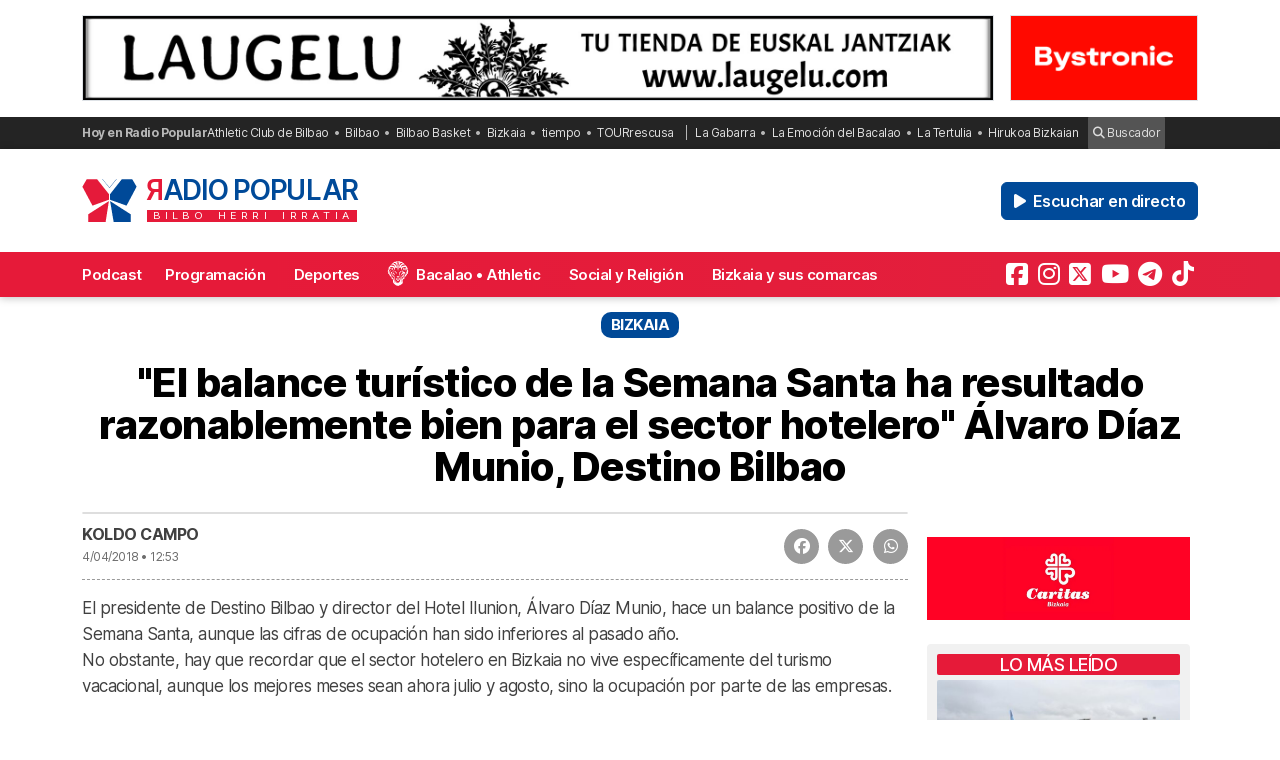

--- FILE ---
content_type: text/html; charset=UTF-8
request_url: https://radiopopular.com/2018/04/el-balance-turistico-de-la-semana-santa-ha-resultado-razonablemente-bien-para-el-sector-hotelero-alvaro-diaz-munio-destino-bilbao
body_size: 14361
content:
<!doctype html>
<html lang="es">
<head>
	<meta charset="UTF-8">
	<meta name="viewport" content="width=device-width, initial-scale=1">
	<meta name="theme-color" content="#e61a39">
		<meta name="publisuites-verify-code" content="aHR0cHM6Ly9yYWRpb3BvcHVsYXIuY29t" />
	<meta name="conexoo_verification" content="55e50001f2cc7c46768a454ef35d10c2cd4efe1ea162c02b15a833b9f357271f1179aa9f64c3ebe568480e1ed9aad5c064ed0a6db5590f18a9d6b983ba0a0c80">
	<meta name='linkatomic-verify-code' content='727786af014ca661fbf9172aa7bc8959' />
	<meta name="publisuites-verify-code" content="aHR0cHM6Ly9yYWRpb3BvcHVsYXIuY29t" />
	<meta name="publication-media-verification" content="b3df994f76634e8db9162582f17e0718">
	
		
	<meta name='robots' content='index, follow, max-image-preview:large, max-snippet:-1, max-video-preview:-1' />

	<!-- This site is optimized with the Yoast SEO plugin v26.8 - https://yoast.com/product/yoast-seo-wordpress/ -->
	<title>&quot;El balance turístico de la Semana Santa ha resultado razonablemente bien para el sector hotelero&quot; Álvaro Díaz Munio, Destino Bilbao</title>
	<meta name="description" content="Bizkaia:" />
	<link rel="canonical" href="https://radiopopular.com/2018/04/el-balance-turistico-de-la-semana-santa-ha-resultado-razonablemente-bien-para-el-sector-hotelero-alvaro-diaz-munio-destino-bilbao" />
	<meta property="og:locale" content="es_ES" />
	<meta property="og:type" content="article" />
	<meta property="og:title" content="&quot;El balance turístico de la Semana Santa ha resultado razonablemente bien para el sector hotelero&quot; Álvaro Díaz Munio, Destino Bilbao" />
	<meta property="og:description" content="Bizkaia:" />
	<meta property="og:url" content="https://radiopopular.com/2018/04/el-balance-turistico-de-la-semana-santa-ha-resultado-razonablemente-bien-para-el-sector-hotelero-alvaro-diaz-munio-destino-bilbao" />
	<meta property="og:site_name" content="Radio Popular de Bilbao" />
	<meta property="article:publisher" content="https://www.facebook.com/herriirratia" />
	<meta property="article:published_time" content="2018-04-04T10:53:26+00:00" />
	<meta name="author" content="Koldo Campo" />
	<meta name="twitter:card" content="summary_large_image" />
	<meta name="twitter:creator" content="@RadioPopular" />
	<meta name="twitter:site" content="@RadioPopular" />
	<script type="application/ld+json" class="yoast-schema-graph">{"@context":"https://schema.org","@graph":[{"@type":"NewsArticle","@id":"https://radiopopular.com/2018/04/el-balance-turistico-de-la-semana-santa-ha-resultado-razonablemente-bien-para-el-sector-hotelero-alvaro-diaz-munio-destino-bilbao#article","isPartOf":{"@id":"https://radiopopular.com/2018/04/el-balance-turistico-de-la-semana-santa-ha-resultado-razonablemente-bien-para-el-sector-hotelero-alvaro-diaz-munio-destino-bilbao"},"author":{"name":"Koldo Campo","@id":"https://radiopopular.com/#/schema/person/9e7b2da5d66c8f98a2413c2921fd14e6"},"headline":"&quot;El balance turístico de la Semana Santa ha resultado razonablemente bien para el sector hotelero&quot; Álvaro Díaz Munio, Destino Bilbao","datePublished":"2018-04-04T10:53:26+00:00","mainEntityOfPage":{"@id":"https://radiopopular.com/2018/04/el-balance-turistico-de-la-semana-santa-ha-resultado-razonablemente-bien-para-el-sector-hotelero-alvaro-diaz-munio-destino-bilbao"},"wordCount":259,"publisher":{"@id":"https://radiopopular.com/#organization"},"image":{"@id":"https://radiopopular.com/2018/04/el-balance-turistico-de-la-semana-santa-ha-resultado-razonablemente-bien-para-el-sector-hotelero-alvaro-diaz-munio-destino-bilbao#primaryimage"},"thumbnailUrl":"","articleSection":["Bizkaia"],"inLanguage":"es"},{"@type":"WebPage","@id":"https://radiopopular.com/2018/04/el-balance-turistico-de-la-semana-santa-ha-resultado-razonablemente-bien-para-el-sector-hotelero-alvaro-diaz-munio-destino-bilbao","url":"https://radiopopular.com/2018/04/el-balance-turistico-de-la-semana-santa-ha-resultado-razonablemente-bien-para-el-sector-hotelero-alvaro-diaz-munio-destino-bilbao","name":"&quot;El balance turístico de la Semana Santa ha resultado razonablemente bien para el sector hotelero&quot; Álvaro Díaz Munio, Destino Bilbao","isPartOf":{"@id":"https://radiopopular.com/#website"},"primaryImageOfPage":{"@id":"https://radiopopular.com/2018/04/el-balance-turistico-de-la-semana-santa-ha-resultado-razonablemente-bien-para-el-sector-hotelero-alvaro-diaz-munio-destino-bilbao#primaryimage"},"image":{"@id":"https://radiopopular.com/2018/04/el-balance-turistico-de-la-semana-santa-ha-resultado-razonablemente-bien-para-el-sector-hotelero-alvaro-diaz-munio-destino-bilbao#primaryimage"},"thumbnailUrl":"","datePublished":"2018-04-04T10:53:26+00:00","description":"Bizkaia:","breadcrumb":{"@id":"https://radiopopular.com/2018/04/el-balance-turistico-de-la-semana-santa-ha-resultado-razonablemente-bien-para-el-sector-hotelero-alvaro-diaz-munio-destino-bilbao#breadcrumb"},"inLanguage":"es","potentialAction":[{"@type":"ReadAction","target":["https://radiopopular.com/2018/04/el-balance-turistico-de-la-semana-santa-ha-resultado-razonablemente-bien-para-el-sector-hotelero-alvaro-diaz-munio-destino-bilbao"]}]},{"@type":"ImageObject","inLanguage":"es","@id":"https://radiopopular.com/2018/04/el-balance-turistico-de-la-semana-santa-ha-resultado-razonablemente-bien-para-el-sector-hotelero-alvaro-diaz-munio-destino-bilbao#primaryimage","url":"","contentUrl":""},{"@type":"BreadcrumbList","@id":"https://radiopopular.com/2018/04/el-balance-turistico-de-la-semana-santa-ha-resultado-razonablemente-bien-para-el-sector-hotelero-alvaro-diaz-munio-destino-bilbao#breadcrumb","itemListElement":[{"@type":"ListItem","position":1,"name":"Radio Popular","item":"https://radiopopular.com/"},{"@type":"ListItem","position":2,"name":"Euskadi","item":"https://radiopopular.com/secciones/euskadi"},{"@type":"ListItem","position":3,"name":"Bizkaia","item":"https://radiopopular.com/secciones/euskadi/bizkaia"},{"@type":"ListItem","position":4,"name":"&quot;El balance turístico de la Semana Santa ha resultado razonablemente bien para el sector hotelero&quot; Álvaro Díaz Munio, Destino Bilbao"}]},{"@type":"WebSite","@id":"https://radiopopular.com/#website","url":"https://radiopopular.com/","name":"Radio Popular de Bilbao","description":"Bilbo Herri Irratia","publisher":{"@id":"https://radiopopular.com/#organization"},"potentialAction":[{"@type":"SearchAction","target":{"@type":"EntryPoint","urlTemplate":"https://radiopopular.com/?s={search_term_string}"},"query-input":{"@type":"PropertyValueSpecification","valueRequired":true,"valueName":"search_term_string"}}],"inLanguage":"es"},{"@type":"Organization","@id":"https://radiopopular.com/#organization","name":"Radio Popular de Bilbao","url":"https://radiopopular.com/","logo":{"@type":"ImageObject","inLanguage":"es","@id":"https://radiopopular.com/#/schema/logo/image/","url":"https://rpopular.mediasector.es/estaticos/2023/03/22114615/Logotipo-Radio-Popular-Mariposa.png","contentUrl":"https://rpopular.mediasector.es/estaticos/2023/03/22114615/Logotipo-Radio-Popular-Mariposa.png","width":3700,"height":3700,"caption":"Radio Popular de Bilbao"},"image":{"@id":"https://radiopopular.com/#/schema/logo/image/"},"sameAs":["https://www.facebook.com/herriirratia","https://x.com/RadioPopular","https://www.instagram.com/herriirratia/","https://www.youtube.com/c/RadioPopularHerriIrratia/","https://www.tiktok.com/@radio_popular","https://t.me/herriirratia"]},{"@type":"Person","@id":"https://radiopopular.com/#/schema/person/9e7b2da5d66c8f98a2413c2921fd14e6","name":"Koldo Campo","image":{"@type":"ImageObject","inLanguage":"es","@id":"https://radiopopular.com/#/schema/person/image/","url":"https://secure.gravatar.com/avatar/4ea68f0954b9827994cbf0fdb4bae3fd5341ff83f51ff3a6d6d0381158936e9b?s=96&d=robohash&r=g","contentUrl":"https://secure.gravatar.com/avatar/4ea68f0954b9827994cbf0fdb4bae3fd5341ff83f51ff3a6d6d0381158936e9b?s=96&d=robohash&r=g","caption":"Koldo Campo"},"url":"https://radiopopular.com/author/koldocampo"}]}</script>
	<!-- / Yoast SEO plugin. -->


<script id="wpp-js" src="https://radiopopular.com/wp-content/plugins/wordpress-popular-posts/assets/js/wpp.min.js?ver=7.3.6" data-sampling="0" data-sampling-rate="100" data-api-url="https://radiopopular.com/wp-json/wordpress-popular-posts" data-post-id="10105" data-token="6e10b2b5a2" data-lang="0" data-debug="0"></script>
<style id='wp-img-auto-sizes-contain-inline-css'>
img:is([sizes=auto i],[sizes^="auto," i]){contain-intrinsic-size:3000px 1500px}
/*# sourceURL=wp-img-auto-sizes-contain-inline-css */
</style>
<link rel='stylesheet' id='gn-frontend-gnfollow-style-css' href='https://radiopopular.com/wp-content/plugins/gn-publisher/assets/css/gn-frontend-gnfollow.min.css?ver=1.5.26' media='all' />
<link rel='stylesheet' id='radiopopular-style-css' href='https://radiopopular.com/wp-content/themes/radiopopular/style.css?ver=2.3a1' media='all' />
            <style id="wpp-loading-animation-styles">@-webkit-keyframes bgslide{from{background-position-x:0}to{background-position-x:-200%}}@keyframes bgslide{from{background-position-x:0}to{background-position-x:-200%}}.wpp-widget-block-placeholder,.wpp-shortcode-placeholder{margin:0 auto;width:60px;height:3px;background:#dd3737;background:linear-gradient(90deg,#dd3737 0%,#571313 10%,#dd3737 100%);background-size:200% auto;border-radius:3px;-webkit-animation:bgslide 1s infinite linear;animation:bgslide 1s infinite linear}</style>
            <link rel="icon" href="https://rpopular.mediasector.es/estaticos/2021/11/23012447/cropped-Logotipo-Radio-Popular-Mariposa-scaled-1-32x32.gif" sizes="32x32" />
<link rel="icon" href="https://rpopular.mediasector.es/estaticos/2021/11/23012447/cropped-Logotipo-Radio-Popular-Mariposa-scaled-1-192x192.gif" sizes="192x192" />
<link rel="apple-touch-icon" href="https://rpopular.mediasector.es/estaticos/2021/11/23012447/cropped-Logotipo-Radio-Popular-Mariposa-scaled-1-180x180.gif" />
<meta name="msapplication-TileImage" content="https://rpopular.mediasector.es/estaticos/2021/11/23012447/cropped-Logotipo-Radio-Popular-Mariposa-scaled-1-270x270.gif" />

	<script src="https://cdnjs.cloudflare.com/ajax/libs/howler/2.2.3/howler.min.js"></script>
	<script src="https://cdn.jsdelivr.net/gh/arvgta/ajaxify@8.2.9/ajaxify.min.js"></script>

	<script src="https://kit.fontawesome.com/147f961a0c.js" data-class="always" crossorigin="anonymous"></script>

	
		
		<script type="text/javascript">
			(function(c,l,a,r,i,t,y){
				c[a]=c[a]||function(){(c[a].q=c[a].q||[]).push(arguments)};
				t=l.createElement(r);t.async=1;t.src="https://www.clarity.ms/tag/"+i;
				y=l.getElementsByTagName(r)[0];y.parentNode.insertBefore(t,y);
			})(window, document, "clarity", "script", "jly63ldb2d");
		</script>

		<script src="https://cmp.gatekeeperconsent.com/min.js" data-cfasync="false" data-class="always"></script>
		<script src="https://the.gatekeeperconsent.com/cmp.min.js" data-cfasync="false" data-class="always"></script>

		<script async src="//www.ezojs.com/ezoic/sa.min.js" data-class="always"></script>
		<script>
			window.ezstandalone = window.ezstandalone || {};
			ezstandalone.cmd = ezstandalone.cmd || [];
		</script>

		<!-- Global site tag (gtag.js) - Google Analytics -->
<script async src="https://www.googletagmanager.com/gtag/js?id=G-LYMGZ7Y8HL"></script>
<script>
  window.dataLayer = window.dataLayer || [];
  function gtag(){dataLayer.push(arguments);}
  gtag('js', new Date());
  
  gtag('config', 'G-LYMGZ7Y8HL', {
	send_page_view: false
  });
  
  gtag('event', 'page_view', {
	page_title: '&quot;El balance turístico de la Semana Santa ha resultado razonablemente bien para el sector hotelero&quot; Álvaro Díaz Munio, Destino Bilbao',
	page_location: 'https://radiopopular.com/2018/04/el-balance-turistico-de-la-semana-santa-ha-resultado-razonablemente-bien-para-el-sector-hotelero-alvaro-diaz-munio-destino-bilbao',
	send_to: 'G-LYMGZ7Y8HL'
  });
  
  	
		
	  
</script>
	
	<script>
    // Initialize ajaxify to make the player persistent over navigation
    let ajaxify = new Ajaxify({
        elements: '#page',
        selector: 'a:not(.no-ajaxy)',
        forms: 'form:not(.no-ajaxy)',
        prefetchoff: true,
        scrolltop: false,
        bodyClasses: true,
		
        alwayshints: "embed.js,jquery.jplayer.min.js,clarity.js",
        cb: function() {
            setTimeout(function() {
                window.scrollTo({
                    top: 0,
                    behavior: 'smooth'
                });
            }, 100);

            // Reload all inline scripts
            const scripts = document.querySelectorAll('script[src*="4nf"]');
            scripts.forEach(script => {
                const newScript = document.createElement('script');
                newScript.src = script.src;
                newScript.async = true;
                document.body.appendChild(newScript);
            });

            // Trigger a custom event for other scripts to listen to
            document.dispatchEvent(new Event('ajaxifyLoaded'));

			// If Ezoic standalone is present, request ads refresh for dynamic navigation
			try {
				if (window.ezstandalone && window.ezstandalone.cmd) {
					window.ezstandalone.cmd.push(function () {
						if (typeof window.ezstandalone.showAds === 'function') {
							// Refresh all placeholders on the newly loaded page
							window.ezstandalone.showAds();
						}
					});
				}
			} catch (e) {
				// Fail silently; do not break navigation if Ezoic API isn't available
				console.warn('Ezoic showAds call failed:', e);
			}
        }
    });
	</script>
	

<script type="application/ld+json" class="gnpub-schema-markup-output">
{"@context":"https:\/\/schema.org\/","@type":"NewsArticle","@id":"https:\/\/radiopopular.com\/2018\/04\/el-balance-turistico-de-la-semana-santa-ha-resultado-razonablemente-bien-para-el-sector-hotelero-alvaro-diaz-munio-destino-bilbao#newsarticle","url":"https:\/\/radiopopular.com\/2018\/04\/el-balance-turistico-de-la-semana-santa-ha-resultado-razonablemente-bien-para-el-sector-hotelero-alvaro-diaz-munio-destino-bilbao","headline":"&quot;El balance tur\u00edstico de la Semana Santa ha resultado razonablemente bien para el sector hotelero&quot; \u00c1lvaro D\u00edaz Munio, Destino Bilbao","mainEntityOfPage":"https:\/\/radiopopular.com\/2018\/04\/el-balance-turistico-de-la-semana-santa-ha-resultado-razonablemente-bien-para-el-sector-hotelero-alvaro-diaz-munio-destino-bilbao","datePublished":"2018-04-04T12:53:26+02:00","dateModified":"2018-04-04T12:53:26+02:00","description":"El presidente de Destino Bilbao y director del Hotel Ilunion, \u00c1lvaro D\u00edaz Munio, hace un balance positivo de la Semana Santa, aunque las cifras de ocupaci\u00f3n han sido inferiores al pasado a\u00f1o. No obstante, hay que recordar que el sector hotelero en Bizkaia no vive espec\u00edficamente del turismo vacacional, aunque los mejores meses sean ahora","articleSection":"Bizkaia","articleBody":"El presidente de Destino Bilbao y director del Hotel Ilunion, \u00c1lvaro D\u00edaz Munio, hace un balance positivo de la Semana Santa, aunque las cifras de ocupaci\u00f3n han sido inferiores al pasado a\u00f1o.\nNo obstante, hay que recordar que el sector hotelero en Bizkaia no vive espec\u00edficamente del turismo vacacional, aunque los mejores meses sean ahora julio y agosto, sino la ocupaci\u00f3n por parte de las empresas.\n[audio mp3=\"https:\/\/radiopopular.com\/wp-content\/uploads\/2018\/04\/Alvaro-diaz-munio.mp3\"][\/audio]\nPedro Campo, presidente de CECOBI, ha destacado que el turismo que viene a Bilbao y Bizkaia no es un turismo de compras, con lo que no tiene sentido introducir debates sobre aperturas en festivos.Hacen falta m\u00e1s datos para valorar si realmente es necesario que el comercio se arriesgue a abrir en periodos festivos, salvo sectores muy concretos como el del regalo, el souvenir, la artesan\u00eda...\n[audio mp3=\"https:\/\/radiopopular.com\/wp-content\/uploads\/2018\/04\/PEDRO-CAMPO1.mp3\"][\/audio]\nPara el concejal delegado de Desarrollo Econ\u00f3mico, Comercio y Empleo del Ayuntamiento de Bilbao, Xabier Otxandiano, las cifras de visitantes de Basque Fest reconocen su \u00e9xito. Una f\u00f3rmula que ha permitido, ya en su sexta edici\u00f3n, la dinamizaci\u00f3n de los d\u00edas festivos, tanto para los visitantes como para las personas que cada vez m\u00e1s deciden pasar las fiestas en casa.\n[audio mp3=\"https:\/\/radiopopular.com\/wp-content\/uploads\/2018\/04\/XABIER-OTXQNDIANO.mp3\"][\/audio]","keywords":"","name":"&quot;El balance tur\u00edstico de la Semana Santa ha resultado razonablemente bien para el sector hotelero&quot; \u00c1lvaro D\u00edaz Munio, Destino Bilbao","thumbnailUrl":"","wordCount":192,"timeRequired":"PT51S","mainEntity":{"@type":"WebPage","@id":"https:\/\/radiopopular.com\/2018\/04\/el-balance-turistico-de-la-semana-santa-ha-resultado-razonablemente-bien-para-el-sector-hotelero-alvaro-diaz-munio-destino-bilbao"},"author":{"@type":"Person","name":"Koldo Campo","url":"https:\/\/radiopopular.com\/author\/koldocampo","sameAs":[],"image":{"@type":"ImageObject","url":"https:\/\/secure.gravatar.com\/avatar\/4ea68f0954b9827994cbf0fdb4bae3fd5341ff83f51ff3a6d6d0381158936e9b?s=96&d=robohash&r=g","height":96,"width":96}},"editor":{"@type":"Person","name":"Koldo Campo","url":"https:\/\/radiopopular.com\/author\/koldocampo","sameAs":[],"image":{"@type":"ImageObject","url":"https:\/\/secure.gravatar.com\/avatar\/4ea68f0954b9827994cbf0fdb4bae3fd5341ff83f51ff3a6d6d0381158936e9b?s=96&d=robohash&r=g","height":96,"width":96}}}
</script>
</head>

<body class="wp-singular post-template-default single single-post postid-10105 single-format-standard wp-theme-radiopopular">

	

<div id="page" class="site ">

	<script>
		ezstandalone.cmd.push(function () {
			// call new placeholders
			ezstandalone.showAds(104, 105);
		});
	</script>
	
	<a class="skip-link screen-reader-text" href="#primary">Saltar al contenido</a>

	<div id="cabecera" class="m-0 p-0 contenedor user-select-none">	

		<div class="container d-none d-xl-flex justify-content-between my-3">
						
    



		 
		 
         	<a
		  			  	href="https://laugelu.com/es/?rp_banner_escritorio"
		  			  	target="_blank" rel="nofollow" onclick="ga('send', 'event', 'Publicidad', 'Laugelu', 'banner_escritorio', 1);">
		 	
			 					 					 	<img  class="img-fluid border" src="https://rpopular.mediasector.es/estaticos/2025/06/12100829/escritorio-laugelu-euskal-jantziak-1940x180-1.jpg" alt="Banner de Laugelu en Bilbao" width="970" height="90" loading="lazy">
			 			 	
		  	</a>
			  
			
     



    <div class="d-none d-xl-block ps-3">
    
        



		 
		 
         	<a
		  			  	href="https://www.bystronic.com/esp/es?rp_banner_boton_escritorio"
		  			  	target="_blank" rel="nofollow" onclick="ga('send', 'event', 'Publicidad', 'Bystronic', 'banner_boton_escritorio', 1);">
		 	
			 					 					 	<img  class="img-fluid d-none d-xl-block border" src="https://rpopular.mediasector.es/estaticos/2025/09/05132857/BANNER-400X180-BYSTRONIC.png" alt="Banner de Bystronic en Bilbao" width="200" height="90" loading="lazy">
			 			 	
		  	</a>
			  
			
     



    </div>
                        
        
    		
</div> 
		<div id="sobremenu" class="mt-xl-2">
			
			<div class="container">

				<div class="tags">

	<strong>Hoy en Radio Popular</strong>

											<ul>
							<li>
					<a onclick="ga('send', 'event', 'Tags', 'Athletic Club de Bilbao', 'tags_superior', 1);" href="https://radiopopular.com/tag/athletic">Athletic Club de Bilbao</a>
					</li>
							<li>
					<a onclick="ga('send', 'event', 'Tags', 'Bilbao', 'tags_superior', 1);" href="https://radiopopular.com/tag/bilbao">Bilbao</a>
					</li>
							<li>
					<a onclick="ga('send', 'event', 'Tags', 'Bilbao Basket', 'tags_superior', 1);" href="https://radiopopular.com/tag/bilbao-basket">Bilbao Basket</a>
					</li>
							<li>
					<a onclick="ga('send', 'event', 'Tags', 'Bizkaia', 'tags_superior', 1);" href="https://radiopopular.com/tag/bizkaia">Bizkaia</a>
					</li>
							<li>
					<a onclick="ga('send', 'event', 'Tags', 'tiempo', 'tags_superior', 1);" href="https://radiopopular.com/tag/tiempo">tiempo</a>
					</li>
							<li>
					<a onclick="ga('send', 'event', 'Tags', 'TOURrescusa', 'tags_superior', 1);" href="https://radiopopular.com/tag/tourrescusa">TOURrescusa</a>
					</li>
						</ul>
				
				<ul class="contenidosdestacados">
								<li><a onclick="ga('send', 'event', 'Tags', 'La Gabarra', 'tags_superior', 1);" href="https://radiopopular.com/programas/oye-como-va/la-gabarra">La Gabarra</a></li>
								<li><a onclick="ga('send', 'event', 'Tags', 'La Emoción del Bacalao', 'tags_superior', 1);" href="https://radiopopular.com/programas/la-emocion-del-bacalao">La Emoción del Bacalao</a></li>
								<li><a onclick="ga('send', 'event', 'Tags', 'La Tertulia', 'tags_superior', 1);" href="https://radiopopular.com/programas/egunon-bizkaia/la-tertulia">La Tertulia</a></li>
								<li><a onclick="ga('send', 'event', 'Tags', 'Hirukoa Bizkaian', 'tags_superior', 1);" href="https://radiopopular.com/programas/hirukoa-bizkaian">Hirukoa Bizkaian</a></li>
						</ul>
		
	<span class="buscadorcabecera"><a href="/buscar/"><i class="fa fa-search"></i> Buscador</a></span>
	
		
</div>
			</div>

		</div>

		<header id="masthead" class="site-header">

			<div class="container h-100 d-flex justify-content-between align-items-center">
				
				
				<button id="noti-box" class="btn btn-link text-white text-decoration-none d-block d-xl-none no-ajaxy m-0 p-0" onclick="toggleNav()">
					<i id="menu-barras" onclick="toggleMenuBar()" class="fa fa-bars" aria-hidden="true"></i>
				</button>
				
				
				<div class="site-branding py-xl-4 user-select-none position-relative">
					
					
												
						<div class="site-title">

							<a class="d-block my-0" title="Ir a la portada de Radio Popular" href="https://radiopopular.com/" rel="home">

								<div class="wordmark my-0">

									<span class="radiopopular"><span class="alreves">R</span>adio Popular</span>
									<span class="bilboherriirratia d-none d-xl-block"><span class="estirar">Bilbo <span class="termino"> Herri</span> <span class="termino"> Irratia</span></span></span>

								</div>

							</a>

						</div>
						
					
				</div>
				
				
				<!-- Menú derecho -->

				<ul class="list-unstyled p-0 m-0 d-flex align-items-center">
					
					<!-- Audios de cabecera -->
				
					<!-- La Santa Misa escritorio -->


<!-- Previsión del tiempo escritorio -->


<!-- Boletín de noticias escritorio -->

					
					<!-- Botón de directo -->
					
						
	<li id="escucharendirecto">
		<button
			class="playLiveButton btn btn-link text-white fw-semibold d-xl-none"
			data-stream="https://stream.mediasector.es/listen/radio_popular/radiopopular.mp3"
			data-mode="live"
			data-channel="Radio Popular"
			onclick="_paq.push(['trackEvent', 'Inicio de directo', 'Planeando Bizkaia', 'Clic en directo desde la cabecera']);" >
			<i class="fa-solid fa-play-circle fa-fade fa-2x" aria-hidden="true"></i>
		</button>
		<button
			class="playLiveButton btn btn-secondary fw-semibold d-none d-xl-block ms-2"
			data-stream="https://stream.mediasector.es/listen/radio_popular/radiopopular.mp3"
			data-mode="live"
			data-channel="Radio Popular"
			onclick="_paq.push(['trackEvent', 'Inicio de directo', 'Planeando Bizkaia', 'Clic en directo desde la cabecera']);" >
			<i class="fa-solid fa-play fa-fade me-1" aria-hidden="true"></i> Escuchar en directo
		</button>
	</li>					
				</ul>

			</div>

			<div id="menuprincipal">

				<div class="container-fluid container-xl">

					<nav id="nav-box" class="main-navigation">
						
						<!-- Menú móvil -->

						<ul id="menumovil" class="d-block d-xl-none list-unstyled my-2 mx-2">

<!-- La Santa Misa -->
                            

<!-- Previsión del tiempo -->


<!-- Boletín de noticias -->



</ul>						
						<!-- Menú principal -->

						<div class="menu-menu-principal-container"><ul id="primary-menu" class="menu"><li id="menu-item-34959" class="menu-item menu-item-type-post_type_archive menu-item-object-podcast menu-item-34959"><a href="https://radiopopular.com/podcast">Podcast</a></li>
<li id="menu-item-34085" class="menu-item menu-item-type-post_type_archive menu-item-object-programacion menu-item-34085"><a href="https://radiopopular.com/programacion">Programación</a></li>
<li id="menu-item-28216" class="menu-item menu-item-type-post_type menu-item-object-page menu-item-28216"><a href="https://radiopopular.com/deportes">Deportes</a></li>
<li id="menu-item-27675" class="bacalao menu-item menu-item-type-custom menu-item-object-custom menu-item-27675"><a href="https://radiopopular.com/programas/la-emocion-del-bacalao/">Bacalao • Athletic</a></li>
<li id="menu-item-28205" class="menu-item menu-item-type-post_type menu-item-object-page menu-item-28205"><a href="https://radiopopular.com/social-y-religion">Social y Religión</a></li>
<li id="menu-item-239274" class="menu-item menu-item-type-taxonomy menu-item-object-post_tag menu-item-239274"><a href="https://radiopopular.com/tag/bizkaia-y-sus-comarcas">Bizkaia y sus comarcas</a></li>
<li id="menu-item-34925" class="menu-item menu-item-type-post_type_archive menu-item-object-frecuencias menu-item-34925"><a href="https://radiopopular.com/frecuencias">Frecuencias</a></li>
</ul></div>						
						<!-- Redes sociales -->

												
							<ul id="redessociales">

								<li><span class="siguenos">Síguenos</span></li>

								<li onclick="ga('send', 'event', 'Botones sociales', 'Seguir en Facebook', 'Cabecera', 1);"><a target="_blank" title="Sigue a Radio Popular en Facebook" href="https://www.facebook.com/herriirratia"><i class="fa-brands fa-facebook-square" aria-hidden="true"></i><span class="d-none ">Sigue a Radio Popular en Facebook</span></a></li>								<li onclick="ga('send', 'event', 'Botones sociales', 'Seguir en Instagram', 'Cabecera', 1);"><a target="_blank" title="Sigue a Radio Popular en Instagram" href="https://www.instagram.com/herriirratia/"><i class="fa-brands fa-instagram" aria-hidden="true"></i><span class="d-none ">Sigue a Radio Popular en Instagram</span></a></li>								<li onclick="ga('send', 'event', 'Botones sociales', 'Seguir en Twitter', 'Cabecera', 1);"><a target="_blank" title="Sigue a Radio Popular en Twitter" href="https://twitter.com/RadioPopular"><i class="fa-brands fa-square-x-twitter" aria-hidden="true"></i><span class="d-none ">Sigue a Radio Popular en X (antes Twitter)</span></a></li>								<li onclick="ga('send', 'event', 'Botones sociales', 'Seguir en YouTube', 'Cabecera', 1);"><a target="_blank" title="Sigue a Radio Popular en YouTube" href="https://www.youtube.com/c/RadioPopularHerriIrratia/"><i class="fa-brands fa-youtube" aria-hidden="true"></i><span class="d-none ">Sigue a Radio Popular en YouTube</span></a></li>								<li onclick="ga('send', 'event', 'Botones sociales', 'Seguir en Telegram', 'Cabecera', 1);"><a target="_blank" title="Sigue a Radio Popular en Telegram" href="https://t.me/herriirratia"><i class="fa-brands fa-telegram" aria-hidden="true"></i><span class="d-none ">Sigue a Radio Popular en Telegram</span></a></li>																<li onclick="ga('send', 'event', 'Botones sociales', 'Seguir en TikTok', 'Cabecera', 1);"><a target="_blank" title="Sigue a Radio Popular en TikTok" href="https://www.tiktok.com/@radio_popular"><i class="fa-brands fa-tiktok" aria-hidden="true"></i><span class="d-none ">Sigue a Radio Popular en TikTok</span></a></li>
							</ul>

																	</nav><!-- #site-navigation -->

				</div>

			</div>

		</header><!-- #masthead -->

	</div> <!-- .cabecera -->

	<div class="espacio d-block d-xl-none"></div>
<div class="contenedor" itemscope itemtype="http://schema.org/NewsArticle">
	
	<header class="entry-header">
		
				
				
				
				
		<div class="categoria">
			Bizkaia 		</div>
		
				
		<div class="container">
		
				
		<h1 class="entry-title my-4" itemprop="headline">
			
						
			&quot;El balance turístico de la Semana Santa ha resultado razonablemente bien para el sector hotelero&quot; Álvaro Díaz Munio, Destino Bilbao</h1>
		
				
		</div>
		
		<div class="container">
			
			<span class="subtitulo" itemprop="description"></span>
			
		</div>
		
		<!-- Si hay marcador -->

				
		<!-- Si es un seguimiento en directo -->
		
		
		<!-- Audios -->
		
						
		<!-- Bolillos -->
		
				
	</header><!-- .entry-header -->
	
	<div class="container doscolumnas">
	
		<main id="primary" class="site-main">
			
						
			<!-- Figure principal con audios y vídeos -->
			
			<figure class="fotocabecera">
				
								
									
														
												
								
			</figure>
			
			<div class="postmeta">
			
				<div class="redes">
											
					<a target="_blank" title="¡Compártelo!" class="facebook" href="https://www.facebook.com/sharer/sharer.php?app_id=113869198637480&amp;sdk=joey&amp;u=https://radiopopular.com/?p=10105%2F&amp;display=popup&amp;ref=plugin"><i class="fa fa-facebook" aria-hidden="true"></i><span class="red">Facebook</span></a></li>
					<a class="twitter" target="_blank" href="https://x.com/share?text=&quot;El balance turístico de la Semana Santa ha resultado razonablemente bien para el sector hotelero&quot; Álvaro Díaz Munio, Destino Bilbao&amp;url=https://radiopopular.com/?p=10105&amp;via=RadioPopular"><i class="fa fa-brands fa-x-twitter" aria-hidden="true"></i><span class="red">X</span></a>
					<a class="whatsapp" href="whatsapp://send?text=Esto%20te%20interesa...%20*&quot;El%20balance%20turístico%20de%20la%20Semana%20Santa%20ha%20resultado%20razonablemente%20bien%20para%20el%20sector%20hotelero&quot;%20Álvaro%20Díaz%20Munio,%20Destino%20Bilbao*%20en%20*Radio%20Popular*.%20%20🗞%20https://radiopopular.com/2018/04/el-balance-turistico-de-la-semana-santa-ha-resultado-razonablemente-bien-para-el-sector-hotelero-alvaro-diaz-munio-destino-bilbao"><i class="fa fa-whatsapp" aria-hidden="true"></i><span class="red">WhatsApp</span></a>									
				</div>
			
				<span class="autor"><strong><a href="https://radiopopular.com/author/koldocampo" title="Entradas de Koldo Campo" rel="author">Koldo Campo</a></strong> </span>
				
				<span class="fecha">
					<a href="https://radiopopular.com/2018/04/04">4/04/2018 • 12:53</a>
									</span>

							
				<div class="clear"></div>
		
			</div>
		
			



		 
		 
         	<a
		  			  	href="https://laugelu.com/es/?rp_banner_movil"
		  			  	target="_blank" rel="nofollow" onclick="ga('send', 'event', 'Publicidad', 'Laugelu', 'banner_movil', 1);">
		 	
			 					 					 	<img  class="d-xl-none mb-3 w-100" src="https://rpopular.mediasector.es/estaticos/2025/06/12100255/movil-Laugelu-Euskal-jantziak-960x300-1.jpg" alt="Banner de Laugelu en Bilbao" width="320" height="100" loading="lazy">
			 			 	
		  	</a>
			  
			
     


				
			<p>El presidente de Destino Bilbao y director del Hotel Ilunion, Álvaro Díaz Munio, hace un balance positivo de la Semana Santa, aunque las cifras de ocupación han sido inferiores al pasado año.<br />
No obstante, hay que recordar que el sector hotelero en Bizkaia no vive específicamente del turismo vacacional, aunque los mejores meses sean ahora julio y agosto, sino la ocupación por parte de las empresas.<br />
<div class="formato-reproductor m-0 mt-2 mb-4"><div class="play"><button class="playOndemandButton btn btn-link text-dark m-0 p-0" data-stream="https://radiopopular.com/wp-content/uploads/2018/04/Alvaro-diaz-munio.mp3?_=1" data-mode="ondemand" data-title="&quot;El balance turístico de la Semana Santa ha resultado razonablemente bien para el sector hotelero&quot; Álvaro Díaz Munio, Destino Bilbao" data-image="https://radiopopular.com/wp-content/themes/radiopopular/img/radiopopular-b.svg" onclick="trackMatomoEvent('inicio_de_audio', 'Audio genérico', '&quot;El balance turístico de la Semana Santa ha resultado razonablemente bien para el sector hotelero&quot; Álvaro Díaz Munio, Destino Bilbao', 1); return true;"><i class="fa fa-play-circle"></i></button></div><div class="metadata">Escuchar este audio</div></div><br />
Pedro Campo, presidente de CECOBI, ha destacado que el turismo que viene a Bilbao y Bizkaia no es un turismo de compras, con lo que no tiene sentido introducir debates sobre aperturas en festivos.Hacen falta más datos para valorar si realmente es necesario que el comercio se arriesgue a abrir en periodos festivos, salvo sectores muy concretos como el del regalo, el souvenir, la artesanía&#8230;<br />
<div class="formato-reproductor m-0 mt-2 mb-4"><div class="play"><button class="playOndemandButton btn btn-link text-dark m-0 p-0" data-stream="https://radiopopular.com/wp-content/uploads/2018/04/PEDRO-CAMPO1.mp3?_=2" data-mode="ondemand" data-title="&quot;El balance turístico de la Semana Santa ha resultado razonablemente bien para el sector hotelero&quot; Álvaro Díaz Munio, Destino Bilbao" data-image="https://radiopopular.com/wp-content/themes/radiopopular/img/radiopopular-b.svg" onclick="trackMatomoEvent('inicio_de_audio', 'Audio genérico', '&quot;El balance turístico de la Semana Santa ha resultado razonablemente bien para el sector hotelero&quot; Álvaro Díaz Munio, Destino Bilbao', 1); return true;"><i class="fa fa-play-circle"></i></button></div><div class="metadata">Escuchar este audio</div></div><br />
Para el concejal delegado de Desarrollo Económico, Comercio y Empleo del Ayuntamiento de Bilbao, Xabier Otxandiano, las cifras de visitantes de Basque Fest reconocen su éxito. Una fórmula que ha permitido, ya en su sexta edición, la dinamización de los días festivos, tanto para los visitantes como para las personas que cada vez más deciden pasar las fiestas en casa.<br />
<div class="formato-reproductor m-0 mt-2 mb-4"><div class="play"><button class="playOndemandButton btn btn-link text-dark m-0 p-0" data-stream="https://radiopopular.com/wp-content/uploads/2018/04/XABIER-OTXQNDIANO.mp3?_=3" data-mode="ondemand" data-title="&quot;El balance turístico de la Semana Santa ha resultado razonablemente bien para el sector hotelero&quot; Álvaro Díaz Munio, Destino Bilbao" data-image="https://radiopopular.com/wp-content/themes/radiopopular/img/radiopopular-b.svg" onclick="trackMatomoEvent('inicio_de_audio', 'Audio genérico', '&quot;El balance turístico de la Semana Santa ha resultado razonablemente bien para el sector hotelero&quot; Álvaro Díaz Munio, Destino Bilbao', 1); return true;"><i class="fa fa-play-circle"></i></button></div><div class="metadata">Escuchar este audio</div></div></p>

						
			<i class="mariposita"></i>
			
									
		</main><!-- #main -->
		
		<aside id="secondary" class="widget-area">
					
			<div class="consejos-side sticky-top z-2">
						 
				



		 
		 
         	<a
		  			  	href="https://www.caritasbi.org/cas/?rp_banner_movil"
		  			  	target="_blank" rel="nofollow" onclick="ga('send', 'event', 'Publicidad', 'Cáritas Bizkaia', 'banner_movil', 1);">
		 	
			 					 					 	<img  class="w-100 bg-white d-flex justify-content-center py-4" src="https://rpopular.mediasector.es/estaticos/2021/11/06114104/BANNER-CARITAS-960X300-jpg.webp" alt="Banner de Cáritas Bizkaia en Bilbao" width="320" height="100" loading="lazy">
			 			 	
		  	</a>
			  
			
     


									
								
															
			</div>
		
			<section class="widget">
				
				<h4>Lo más leído</h4>
				
				<ul class="wpp-list">
<li class=""><a href="https://radiopopular.com/2026/01/desviados-seis-vuelos-a-ultima-hora-del-jueves-en-el-aeropuerto-de-bilbao-por-viento-y-cancelado-uno-este-viernes" target="_self"><img src="https://radiopopular.com/wp-content/uploads/wordpress-popular-posts/268606-featured-500x240.jpg" srcset="https://radiopopular.com/wp-content/uploads/wordpress-popular-posts/268606-featured-500x240.jpg, https://radiopopular.com/wp-content/uploads/wordpress-popular-posts/268606-featured-500x240@1.5x.jpg 1.5x, https://radiopopular.com/wp-content/uploads/wordpress-popular-posts/268606-featured-500x240@2x.jpg 2x, https://radiopopular.com/wp-content/uploads/wordpress-popular-posts/268606-featured-500x240@2.5x.jpg 2.5x, https://radiopopular.com/wp-content/uploads/wordpress-popular-posts/268606-featured-500x240@3x.jpg 3x" width="500" height="240" alt="" class="wpp-thumbnail wpp_featured wpp_cached_thumb" decoding="async"></a> <a href="https://radiopopular.com/2026/01/desviados-seis-vuelos-a-ultima-hora-del-jueves-en-el-aeropuerto-de-bilbao-por-viento-y-cancelado-uno-este-viernes" class="wpp-post-title" target="_self">Desviados seis vuelos a última hora del jueves en el aeropuerto de Bilbao por viento y cancelado uno este viernes</a> <span class="wpp-meta post-stats"></span><p class="wpp-excerpt"></p></li>
<li class=""><a href="https://radiopopular.com/2026/01/heridos-dos-policias-municipales-de-bilbao-y-detenidas-cinco-personas-tras-una-persecucion-en-otxarkoaga" target="_self"><img src="https://radiopopular.com/wp-content/uploads/wordpress-popular-posts/268467-featured-500x240.jpg" srcset="https://radiopopular.com/wp-content/uploads/wordpress-popular-posts/268467-featured-500x240.jpg, https://radiopopular.com/wp-content/uploads/wordpress-popular-posts/268467-featured-500x240@1.5x.jpg 1.5x, https://radiopopular.com/wp-content/uploads/wordpress-popular-posts/268467-featured-500x240@2x.jpg 2x, https://radiopopular.com/wp-content/uploads/wordpress-popular-posts/268467-featured-500x240@2.5x.jpg 2.5x, https://radiopopular.com/wp-content/uploads/wordpress-popular-posts/268467-featured-500x240@3x.jpg 3x" width="500" height="240" alt="" class="wpp-thumbnail wpp_featured wpp_cached_thumb" decoding="async"></a> <a href="https://radiopopular.com/2026/01/heridos-dos-policias-municipales-de-bilbao-y-detenidas-cinco-personas-tras-una-persecucion-en-otxarkoaga" class="wpp-post-title" target="_self">Heridos dos policías municipales de Bilbao y detenidas cinco personas tras una persecución en Otxarkoaga</a> <span class="wpp-meta post-stats"></span><p class="wpp-excerpt"></p></li>
<li class=""><a href="https://radiopopular.com/2026/01/planes-para-este-fin-de-semana-en-bilbao-bizkaia-y-alrededores-del-23-al-25-de-enero" target="_self"><img src="https://radiopopular.com/wp-content/uploads/wordpress-popular-posts/267468-featured-500x240.jpeg" srcset="https://radiopopular.com/wp-content/uploads/wordpress-popular-posts/267468-featured-500x240.jpeg, https://radiopopular.com/wp-content/uploads/wordpress-popular-posts/267468-featured-500x240@1.5x.jpeg 1.5x, https://radiopopular.com/wp-content/uploads/wordpress-popular-posts/267468-featured-500x240@2x.jpeg 2x, https://radiopopular.com/wp-content/uploads/wordpress-popular-posts/267468-featured-500x240@2.5x.jpeg 2.5x, https://radiopopular.com/wp-content/uploads/wordpress-popular-posts/267468-featured-500x240@3x.jpeg 3x" width="500" height="240" alt="" class="wpp-thumbnail wpp_featured wpp_cached_thumb" decoding="async"></a> <a href="https://radiopopular.com/2026/01/planes-para-este-fin-de-semana-en-bilbao-bizkaia-y-alrededores-del-23-al-25-de-enero" class="wpp-post-title" target="_self">Planes para este fin de semana en Bilbao, Bizkaia y alrededores: del 23 al 25 de enero</a> <span class="wpp-meta post-stats"></span><p class="wpp-excerpt"></p></li>
<li class=""><a href="https://radiopopular.com/2026/01/el-aeropuerto-de-loiu-reanuda-su-actividad-tras-las-cancelaciones-y-desvios-por-el-viento" target="_self"><img src="https://radiopopular.com/wp-content/uploads/wordpress-popular-posts/268324-featured-500x240.jpg" srcset="https://radiopopular.com/wp-content/uploads/wordpress-popular-posts/268324-featured-500x240.jpg, https://radiopopular.com/wp-content/uploads/wordpress-popular-posts/268324-featured-500x240@1.5x.jpg 1.5x, https://radiopopular.com/wp-content/uploads/wordpress-popular-posts/268324-featured-500x240@2x.jpg 2x, https://radiopopular.com/wp-content/uploads/wordpress-popular-posts/268324-featured-500x240@2.5x.jpg 2.5x, https://radiopopular.com/wp-content/uploads/wordpress-popular-posts/268324-featured-500x240@3x.jpg 3x" width="500" height="240" alt="" class="wpp-thumbnail wpp_featured wpp_cached_thumb" decoding="async"></a> <a href="https://radiopopular.com/2026/01/el-aeropuerto-de-loiu-reanuda-su-actividad-tras-las-cancelaciones-y-desvios-por-el-viento" class="wpp-post-title" target="_self">El aeropuerto de Loiu reanuda su actividad tras las cancelaciones y desvíos por el viento</a> <span class="wpp-meta post-stats"></span><p class="wpp-excerpt"></p></li>
<li class=""><a href="https://radiopopular.com/2026/01/el-colista-granada-pone-a-prueba-el-buen-momento-bilbaino" target="_self"><img src="https://radiopopular.com/wp-content/uploads/wordpress-popular-posts/268707-featured-500x240.jpg" srcset="https://radiopopular.com/wp-content/uploads/wordpress-popular-posts/268707-featured-500x240.jpg, https://radiopopular.com/wp-content/uploads/wordpress-popular-posts/268707-featured-500x240@1.5x.jpg 1.5x, https://radiopopular.com/wp-content/uploads/wordpress-popular-posts/268707-featured-500x240@2x.jpg 2x" width="500" height="240" alt="" class="wpp-thumbnail wpp_featured wpp_cached_thumb" decoding="async"></a> <a href="https://radiopopular.com/2026/01/el-colista-granada-pone-a-prueba-el-buen-momento-bilbaino" class="wpp-post-title" target="_self">El colista Granada pone a prueba el buen momento bilbaíno</a> <span class="wpp-meta post-stats"></span><p class="wpp-excerpt"></p></li>

</ul>								
			</section>

			<div class="consejos-side sticky-top z-2">
								
				



		 
		 
         	<a
		  			  	href="https://www.caritasbi.org/cas/?rp_banner_robapaginas"
		  			  	target="_blank" rel="nofollow" onclick="ga('send', 'event', 'Publicidad', 'Cáritas Bizkaia (Rotación)', 'banner_robapaginas', 1);">
		 	
			 					 					 	<img  class="w-100 bg-white d-flex justify-content-center py-4" src="https://rpopular.mediasector.es/estaticos/2021/08/06120740/BANNER-CARITAS-960x1860-1-jpg.webp" alt="Banner de Cáritas Bizkaia (Rotación) en Bilbao" width="320" height="620" loading="lazy">
			 			 	
		  	</a>
			  
			
     


									
								
															
			</div>
		
		</aside><!-- #secondary -->

	</div>
	
</div>

<div class="contenedor fondogris">
	
	<div class="container">
			
				
	</div>
				
</div>


<div class="contenedor comentarios">
	
	<div class="container">
	
		
<div id="comments" class="comments-area">

	
</div><!-- #comments -->
 
	
	</div>
	
</div>

<footer id="colophon" class="site-footer user-select-none" style="padding-bottom:100px;">

	<div class="contenedor">

		<div id="pie" class="container">

		<div class="columna-izda">

			<h2 class="h5"><a href="/quienes-somos">SOBRE NOSOTROS</a></h2>

			<p><strong>La radio sin cadenas</strong>. Desde 1960 haciendo radio en Bilbao. Actualidad y <strong>podcast</strong> de <a href="https://radiopopular.com/tag/bilbao/"><strong>Bilbao</strong></a> y <a href="https://radiopopular.com/tag/bizkaia/"><strong>Bizkaia</strong></a>, los partidos del <a href="https://radiopopular.com/programas/la-emocion-del-bacalao/"><strong>Athletic</strong></a> en <strong>&#8216;La Emoción del Bacalao&#8217;</strong>, noticias de sucesos, deportes, sociedad, cultura, política, religión y obra social.</p>
<p><strong>Radio Popular &#8211; Herri Irratia</strong> es una emisora de radio fundada en el año 1960 y propiedad del obispado de Bilbao con una programación de carácter generalista, que va dirigida a todo el territorio histórico de Bizkaia.</p>
<p>Menciónanos con <a href="https://twitter.com/RadioPopular">@RadioPopular</a> para comentar la actualidad de Bizkaia.</p>
<p><small>Fotos en colaboración con <a href="https://depositphotos.com/es/">Depositphotos</a></small></p>
<p><img decoding="async" class="" src="https://rpopular.mediasector.es/estaticos/2021/06/23023056/MARIPOSA_red_blue.svg" alt="Radio Popular" width="70" height="70" /></p>
			
			<div id="subfooter">
			
				<p>Protegido por reCAPTCHA de Google. Se aplican su 
			    <a href="https://policies.google.com/privacy">Política de Privacidad</a> y 
			    <a href="https://policies.google.com/terms">Términos del servicio</a>.</p>
		    
			</div>
			
		</div>

		<div class="columnas-dcha">

			<div class="columna">

				<h2 class="h5"><a href="/noticias">Noticias</a></h2>

																												<ul>
												<li>
							<a href="https://radiopopular.com/secciones/euskadi/bizkaia">Bizkaia</a>
						</li>
												<li>
							<a href="https://radiopopular.com/secciones/ciencia">Ciencia y salud</a>
						</li>
												<li>
							<a href="https://radiopopular.com/secciones/cultura">Cultura</a>
						</li>
												<li>
							<a href="https://radiopopular.com/secciones/deporte">Deportes</a>
						</li>
												<li>
							<a href="https://radiopopular.com/secciones/economia">Economía</a>
						</li>
												<li>
							<a href="https://radiopopular.com/secciones/euskadi">Euskadi</a>
						</li>
												<li>
							<a href="https://radiopopular.com/secciones/geureaz-harro-cultura-vasca">Geureaz Harro</a>
						</li>
												<li>
							<a href="https://radiopopular.com/secciones/opinion">Opinión</a>
						</li>
												<li>
							<a href="https://radiopopular.com/secciones/politica">Política</a>
						</li>
												<li>
							<a href="https://radiopopular.com/secciones/religion">Social y religión</a>
						</li>
												<li>
							<a href="https://radiopopular.com/secciones/sociedad">Sociedad</a>
						</li>
												<li>
							<a href="https://radiopopular.com/secciones/tecnologia">Tecnología</a>
						</li>
												<li>
							<a href="https://radiopopular.com/secciones/triple-b">Triple B</a>
						</li>
											</ul>
													
			</div>

			<div class="columna columnacentral">

				<h2 class="h5"><a href="/programas">Programas</a></h2>

												<ul>
																	<li><a href="https://radiopopular.com/programas/egunon-bizkaia">EgunOn Bizkaia</a></li>
																	<li><a href="https://radiopopular.com/programas/egunon-magazine">EgunOn Magazine</a></li>
																	<li><a href="https://radiopopular.com/programas/euskadin-gaur">Euskadin Gaur</a></li>
																	<li><a href="https://radiopopular.com/programas/es-posible">Es Posible</a></li>
																	<li><a href="https://radiopopular.com/programas/asuntos-exteriores">Asuntos Exteriores</a></li>
																	<li><a href="https://radiopopular.com/programas/boletin-de-noticias">Boletines de noticias</a></li>
																	<li><a href="https://radiopopular.com/programas/musica-maestra">¡Música, maestra!</a></li>
																	<li><a href="https://radiopopular.com/programas/la-emocion-del-bacalao">La Emoción del Bacalao</a></li>
																	<li><a href="https://radiopopular.com/programas/oye-como-va">Oye Cómo Va</a></li>
																	<li><a href="https://radiopopular.com/programas/la-tertulia-athletic">La Tertulia Athletic</a></li>
																	<li><a href="https://radiopopular.com/programas/athletic-beti-zurekin">Athletic Beti Zurekin</a></li>
																	<li><a href="https://radiopopular.com/programas/hirukoa-bizkaian">Hirukoa Bizkaian</a></li>
																	<li><a href="https://radiopopular.com/programas/la-traviata">La Traviata</a></li>
																	<li><a href="https://radiopopular.com/programas/la-santa-misa">La Santa Misa</a></li>
														</ul>
								
			</div>

			<div class="columna">

				<h2 class="h5"><a href="/frecuencias">Frecuencias</a></h2>

									
								
				<ul>
																	<li>
							<a href="https://radiopopular.com/frecuencias/100-4">
								<i class="fa-solid fa-tower-broadcast"></i> <strong>100.4 FM</strong><br>
								Gran Bilbao y Enkarterri							</a>
						</li>
																	<li>
							<a href="https://radiopopular.com/frecuencias/107-1-fm-durangaldea">
								<i class="fa-solid fa-tower-broadcast"></i> <strong>107.1 FM</strong><br>
								Durangaldea							</a>
						</li>
																	<li>
							<a href="https://radiopopular.com/frecuencias/98-6-fm-busturialdea-lea-artibai-y-uribe-kosta">
								<i class="fa-solid fa-tower-broadcast"></i> <strong>98.6 FM</strong><br>
								Busturialdea, Lea-Artibai y Uribe-Kosta							</a>
						</li>
																	<li>
							<a href="https://radiopopular.com/frecuencias/900-am-onda-media">
								<i class="fa-solid fa-tower-broadcast"></i> <strong>900 AM</strong><br>
								Onda media							</a>
						</li>
														</ul>
								
				<a href="/publicidad/" class="boton anunciate">Anúnciate</a>

			</div>

		</div>

	</div>

	</div>

	<div class="contenedor piefinal">

		<div class="container site-info">
			<p>© 2026 <i class="fak fa-mariposa"></i> <strong> Radio Popular de Bilbao &#8211; Herri Irratia</strong> | <a href="https://radiopopular.com/aviso-legal/">Aviso Legal</a> | <a href="https://radiopopular.com/politica-de-privacidad/">Política de Privacidad</a> | <a href="https://radiopopular.com/politica-de-cookies/">Política de cookies</a> | <a class="pdcc-open-modal" href="#"><i class="fa-solid fa-cookie"></i> Gestionar cookies</a><br />
Alda. Mazarredo, 47 &#8211; 7º 48009 Bilbao | <i class="fa-solid fa-phone"></i> <strong>94 423 92 00</strong> | <i class="fa-light fa-envelope"></i> oyentes@radiopopular.com</p>
		</div><!-- .site-info -->

	</div>
	
	<div class="container d-none d-xl-flex justify-content-between my-3">
						
    



		 
		 
         	<a
		  			  	href="https://rutadelvinoriojaoriental.com/?rp_banner_escritorio"
		  			  	target="_blank" rel="nofollow" onclick="ga('send', 'event', 'Publicidad', 'Ruta del Vino Rioja Oriental', 'banner_escritorio', 1);">
		 	
			 					 					 	<img  class="img-fluid border" src="https://rpopular.mediasector.es/estaticos/2024/05/06102456/banner-1940x180-1.jpg" alt="Banner de Ruta del Vino Rioja Oriental en Bilbao" width="970" height="90" loading="lazy">
			 			 	
		  	</a>
			  
			
     



    <div class="d-none d-xl-block ps-3">
    
        



		 
		 
         	<a
		  			  	href="https://rutadelvinoriojaoriental.com/?rp_banner_boton_escritorio"
		  			  	target="_blank" rel="nofollow" onclick="ga('send', 'event', 'Publicidad', 'Ruta del Vino Rioja Oriental', 'banner_boton_escritorio', 1);">
		 	
			 					 					 	<img  class="img-fluid d-none d-xl-block border" src="https://rpopular.mediasector.es/estaticos/2024/05/06102516/banner-400x180-1.png" alt="Banner de Ruta del Vino Rioja Oriental en Bilbao" width="200" height="90" loading="lazy">
			 			 	
		  	</a>
			  
			
     



    </div>
                        
        
    		
</div> 	
</footer><!-- #colophon -->


	<img src="https://tracker.metricool.com/c3po.jpg?hash=b66a6901c7633c87d66ae3370e7e6145" height="0" width="0" alt="" />
	
<script type="speculationrules">
{"prefetch":[{"source":"document","where":{"and":[{"href_matches":"/*"},{"not":{"href_matches":["/wp-*.php","/wp-admin/*","/wp-content/uploads/*","/wp-content/*","/wp-content/plugins/*","/wp-content/themes/radiopopular/*","/*\\?(.+)"]}},{"not":{"selector_matches":"a[rel~=\"nofollow\"]"}},{"not":{"selector_matches":".no-prefetch, .no-prefetch a"}}]},"eagerness":"conservative"}]}
</script>
<script src="https://www.google.com/recaptcha/api.js?render=6LeoivskAAAAAHfXvUsJ-cvnKkXlq_BI_cLrN7Ba&amp;ver=3.0" id="google-recaptcha-js"></script>
<script src="https://radiopopular.com/wp-includes/js/dist/vendor/wp-polyfill.min.js?ver=3.15.0" id="wp-polyfill-js"></script>
<script id="wpcf7-recaptcha-js-before">
var wpcf7_recaptcha = {
    "sitekey": "6LeoivskAAAAAHfXvUsJ-cvnKkXlq_BI_cLrN7Ba",
    "actions": {
        "homepage": "homepage",
        "contactform": "contactform"
    }
};
//# sourceURL=wpcf7-recaptcha-js-before
</script>
<script src="https://radiopopular.com/wp-content/plugins/contact-form-7/modules/recaptcha/index.js?ver=6.1.4" id="wpcf7-recaptcha-js"></script>

</div><!-- #page -->


		<div class="container d-flex fixed-bottom d-xl-none justify-content-center pb-3">

    <div class="publipin">

        <span class="close_btn"><i aria-hidden="true" class="fa-solid fa-xmark"></i></span>

        <div class="consejos-movil position-relative">

            



		 
		 
         	<a
		  			  	href="https://rutadelvinoriojaoriental.com/?rp_banner_movil"
		  			  	target="_blank" rel="nofollow" onclick="ga('send', 'event', 'Publicidad', 'Ruta del Vino Rioja Oriental', 'banner_movil', 1);">
		 	
			 					 					 	<img  class="consejopin img-fluid w-100 rounded-3" src="https://rpopular.mediasector.es/estaticos/2024/05/06101817/banner-960x300-1.jpg" alt="Banner de Ruta del Vino Rioja Oriental en Bilbao" width="320" height="100" loading="lazy">
			 			 	
		  	</a>
			  
			
     



            
            
        </div>

    </div>

</div>	
<script type="speculationrules">
{"prefetch":[{"source":"document","where":{"and":[{"href_matches":"/*"},{"not":{"href_matches":["/wp-*.php","/wp-admin/*","/wp-content/uploads/*","/wp-content/*","/wp-content/plugins/*","/wp-content/themes/radiopopular/*","/*\\?(.+)"]}},{"not":{"selector_matches":"a[rel~=\"nofollow\"]"}},{"not":{"selector_matches":".no-prefetch, .no-prefetch a"}}]},"eagerness":"conservative"}]}
</script>

<!-- Persistent player 24.11 from Media Sector for Radio Popular -->
<div id="persistentPlayer" class="fixed-bottom bg-secondary bg-opacity-75 blurred" style="display:none;">
  <div id="loadingStatus" class="w-100 bg-opacity-75 p-2 rounded-top text-white fw-semibold text-center position-relative" style="display: none;"></div>

  <div id="playerControls" class="container p-2 rounded-top text-white position-relative">

    <div class="d-none showhidecontrols position-absolute w-100 d-flex justify-content-center" style="top:-10px;">
      <button class="btn btn-link text-white hover" onclick="togglePlayer()"><i class="bi bi-chevron-down"></i></button>
    </div>

      <!-- Your player content here -->
    
    <div class="d-flex align-items-center justify-content-between" style="width: 100%;">

      <div class="d-flex align-items-center justify-content-start" style="flex-grow: 1; min-width: 0;">

        <!-- Artwork Cover -->
        <img id="artworkCover" src="https://radiopopular.com/wp-content/themes/radiopopular/img/radiopopular.svg" alt="Radio Popular" class="me-1 rounded" style="width: 60px; height: 60px; flex-shrink: 0;">

        <!-- Play/Pause Button -->
        <button id="playPauseBtn" class="btn btn-link text-white text-center mx-0">
            <i class="fa-solid fa-play-circle"></i>
        </button>

        <!-- VStack for station name, artist and title -->
        <div class="playerMetadata text-white px-2 d-flex flex-column flex-grow-1 overflow-hidden">
            <div id="stationNameContainer" class="text-truncate"><small><i class="fa-solid fa-circle-dot text-white me-1 fa-fade"></i> EN DIRECTO <span id="stationName"></span></small></div>
            <div id="artistName" class="text-truncate fs-6 fw-semibold">Radio Popular</div>
            <div id="trackTitle" class="text-truncate fs-6 fw-normal text-light">Radio Popular</div>
        </div>

      </div>

      <!-- Mute and Volume Control -->
      <div class="d-none d-lg-flex align-items-center m-0 p-0">
        <input type="range" id="volumeControl" class="form-range bg-muted bg-opacity-50 border-0" min="0" max="1" step="0.01" value="1" style="width: 100px;">
        <button id="muteBtn" class="btn btn-link text-white ms-1 p-0">
            <i class="bi bi-volume-up"></i>
        </button>
      </div>

    </div>

    <!-- Seek Bar for OnDemand -->
    <input type="range" id="seekBar" class="pt-3 pb-0 form-range w-100 border-0" min="0" max="100" value="0">
    <div id="seekBarTime" class="justify-content-between text-white pb-0 mb-0" style="margin-bottom: -5px!important;">
    <small style="font-size:0.8em;margin-bottom:-15px;" class="mb-0" id="elapsedTime">0:00</small>
    <small style="font-size:0.8em;margin-bottom:-15px;" class="mb-0" id="totalTime">0:00</small>
    </div>

  </div>

</div>

<script>
function togglePlayer() {
    var player = document.getElementById('persistentPlayer');
    var floatingPlayerBar = document.getElementById('floatingPlayerBar');

    player.classList.toggle('hidden');
    if (!player.classList.contains('hidden')) {
        floatingPlayerBar.style.display = 'none';
    } else {
        floatingPlayerBar.style.display = 'block';
    }
}
</script>

<div id="floatingPlayerBar" class="justify-content-center rounded-top bg-opacity-50 small py-1 w-100" style="display:none">
    <button class="btn btn-sm text-white bg-primary mx-auto fw-semibold p-2 shadow-lg" onclick="togglePlayer()"><i class="bi bi-radio fa-fade"></i> Mostrar reproductor</button>
</div><!-- Matomo -->
<script>
  var _paq = window._paq = window._paq || [];
  
  function initializeMatomo() {
    var u = "https://estadisticas.mediasector.es/";
    _paq.push(['setTrackerUrl', u + 'matomo.php']);
    _paq.push(['setSiteId', '21']);
    var d = document, g = d.createElement('script'), s = d.getElementsByTagName('script')[0];
    g.async = true; g.defer = true; g.src = u + 'matomo.js'; s.parentNode.insertBefore(g, s);
  }

  function trackPageView() {
    setTimeout(function() {
      var currentTitle = document.title || 'No title found';
      _paq.push(['setCustomUrl', window.location.pathname + window.location.search + window.location.hash]);
      _paq.push(['setDocumentTitle', currentTitle]);
      _paq.push(['trackPageView']);
      console.log('Matomo pageview tracked:', window.location.pathname, currentTitle);
    }, 300); // Delay tracking by 300ms
  }

  // Initialize Matomo on initial page load
  initializeMatomo();

  // Track initial page view
  trackPageView();

  // Track AJAX page loads with ajaxify.js
  if (window.Ajaxify) {
    Ajaxify.ready(function() {
      trackPageView();
    });
  }

  // Fallback for non-AJAX navigation
  window.addEventListener('popstate', function() {
    setTimeout(trackPageView, 0);
  });

  // Global function for easy event tracking
  window.trackMatomoEvent = function(category, action, name, value) {
    _paq.push(['trackEvent', category, action, name, value]);
    console.log('Matomo event tracked:', category, action, name, value);
  };
</script>
<!-- End Matomo Code -->
<script src="https://www.mediasector.es/scripts/player.radiopopular-20241214.js"></script>
<script src="https://www.mediasector.es/scripts/functions.radiopopular-20241215.js"></script>

<script>

	// Program schedule

	function abrirDia(element, diaSemana) {
		var x = document.getElementsByClassName("diadelasemana");
		Array.from(x).forEach(function(el) {
			el.style.display = "none";
		});
		x = document.getElementsByClassName("activo");
		Array.from(x).forEach(function(el) {
			el.classList.remove('activo');
		});
		document.getElementById(diaSemana).style.display = "block";
		element.classList.add('activo');
	}

	function toggleDisplay(id) {
		var element = document.getElementById(id);
		element.style.display = (element.style.display == "block") ? "none" : "block";
	}

	function toggleMenu() {
		toggleDisplay('noti-box');
	}

	function toggleNav() {
		toggleDisplay('nav-box');
		var menuBarras = document.getElementById('menu-barras');
		menuBarras.classList.toggle('fa-xmark');
		menuBarras.classList.toggle('fa-bars');
	}

	window.onscroll = function() {
		if (window.pageYOffset > 550) {
			document.getElementById('sobremenu').classList.add('ocultarmovil');
			document.getElementById('masthead').classList.add('subir');
			document.getElementById('nav-box').classList.add('subirtop');
			document.getElementsByClassName('alert-container').classList.add('subirtop');
		} else {
			document.getElementById('sobremenu').classList.remove('ocultarmovil');
			document.getElementById('masthead').classList.remove('subir');
			document.getElementById('nav-box').classList.remove('subirtop');
			document.getElementsByClassName('alert-container').classList.remove('subirtop');
		}
	};

	window.onload = function() {
		document.querySelector(".close_btn").addEventListener("click", function(){
			document.querySelector(".publipin").style.display = "none";
		});

		document.querySelector(".close_btn_alert").addEventListener("click", function(){
			document.querySelector(".alert-container").style.display = "none";
		});
	};

	// Countdown manager

	// Get the date string from the PHP variable
	let dateString = document.getElementById('countdown').innerText;

	// Parse the date string
	let date = new Date(dateString);

	// Update the countdown every second
	let countdown = document.getElementById('countdown');
	let timer = setInterval(function() {
		let now = new Date().getTime();
		let distance = date - now;

		// Time calculations for days, hours, minutes and seconds
		let days = Math.floor(distance / (1000 * 60 * 60 * 24));
		let hours = Math.floor((distance % (1000 * 60 * 60 * 24)) / (1000 * 60 * 60));
		let minutes = Math.floor((distance % (1000 * 60 * 60)) / (1000 * 60));
		let seconds = Math.floor((distance % (1000 * 60)) / 1000);

		// Display the result in the element with id="countdown"
		countdown.innerHTML = `<span class="countdown-item">${days} <span class="countdown-text">días</span></span> <span class="countdown-item">${hours} <span class="countdown-text">horas</span></span> <span class="countdown-item">${minutes} <span class="countdown-text">minutos</span></span> <span class="countdown-item">${seconds} <span class="countdown-text">segundos</span></span>`;

		// If the countdown is over, write some text
		if (distance < 0) {
			clearInterval(timer);
			countdown.innerHTML = "Ya está aquí";
		}
	}, 1000);

	
</script>

</body>
</html>

<!-- Dynamic page generated in 0.338 seconds. -->
<!-- Cached page generated by WP-Super-Cache on 2026-01-24 06:31:39 -->

<!-- Compression = gzip -->

--- FILE ---
content_type: text/html; charset=utf-8
request_url: https://www.google.com/recaptcha/api2/anchor?ar=1&k=6LeoivskAAAAAHfXvUsJ-cvnKkXlq_BI_cLrN7Ba&co=aHR0cHM6Ly9yYWRpb3BvcHVsYXIuY29tOjQ0Mw..&hl=en&v=PoyoqOPhxBO7pBk68S4YbpHZ&size=invisible&anchor-ms=20000&execute-ms=30000&cb=89olc4pyj8pe
body_size: 48643
content:
<!DOCTYPE HTML><html dir="ltr" lang="en"><head><meta http-equiv="Content-Type" content="text/html; charset=UTF-8">
<meta http-equiv="X-UA-Compatible" content="IE=edge">
<title>reCAPTCHA</title>
<style type="text/css">
/* cyrillic-ext */
@font-face {
  font-family: 'Roboto';
  font-style: normal;
  font-weight: 400;
  font-stretch: 100%;
  src: url(//fonts.gstatic.com/s/roboto/v48/KFO7CnqEu92Fr1ME7kSn66aGLdTylUAMa3GUBHMdazTgWw.woff2) format('woff2');
  unicode-range: U+0460-052F, U+1C80-1C8A, U+20B4, U+2DE0-2DFF, U+A640-A69F, U+FE2E-FE2F;
}
/* cyrillic */
@font-face {
  font-family: 'Roboto';
  font-style: normal;
  font-weight: 400;
  font-stretch: 100%;
  src: url(//fonts.gstatic.com/s/roboto/v48/KFO7CnqEu92Fr1ME7kSn66aGLdTylUAMa3iUBHMdazTgWw.woff2) format('woff2');
  unicode-range: U+0301, U+0400-045F, U+0490-0491, U+04B0-04B1, U+2116;
}
/* greek-ext */
@font-face {
  font-family: 'Roboto';
  font-style: normal;
  font-weight: 400;
  font-stretch: 100%;
  src: url(//fonts.gstatic.com/s/roboto/v48/KFO7CnqEu92Fr1ME7kSn66aGLdTylUAMa3CUBHMdazTgWw.woff2) format('woff2');
  unicode-range: U+1F00-1FFF;
}
/* greek */
@font-face {
  font-family: 'Roboto';
  font-style: normal;
  font-weight: 400;
  font-stretch: 100%;
  src: url(//fonts.gstatic.com/s/roboto/v48/KFO7CnqEu92Fr1ME7kSn66aGLdTylUAMa3-UBHMdazTgWw.woff2) format('woff2');
  unicode-range: U+0370-0377, U+037A-037F, U+0384-038A, U+038C, U+038E-03A1, U+03A3-03FF;
}
/* math */
@font-face {
  font-family: 'Roboto';
  font-style: normal;
  font-weight: 400;
  font-stretch: 100%;
  src: url(//fonts.gstatic.com/s/roboto/v48/KFO7CnqEu92Fr1ME7kSn66aGLdTylUAMawCUBHMdazTgWw.woff2) format('woff2');
  unicode-range: U+0302-0303, U+0305, U+0307-0308, U+0310, U+0312, U+0315, U+031A, U+0326-0327, U+032C, U+032F-0330, U+0332-0333, U+0338, U+033A, U+0346, U+034D, U+0391-03A1, U+03A3-03A9, U+03B1-03C9, U+03D1, U+03D5-03D6, U+03F0-03F1, U+03F4-03F5, U+2016-2017, U+2034-2038, U+203C, U+2040, U+2043, U+2047, U+2050, U+2057, U+205F, U+2070-2071, U+2074-208E, U+2090-209C, U+20D0-20DC, U+20E1, U+20E5-20EF, U+2100-2112, U+2114-2115, U+2117-2121, U+2123-214F, U+2190, U+2192, U+2194-21AE, U+21B0-21E5, U+21F1-21F2, U+21F4-2211, U+2213-2214, U+2216-22FF, U+2308-230B, U+2310, U+2319, U+231C-2321, U+2336-237A, U+237C, U+2395, U+239B-23B7, U+23D0, U+23DC-23E1, U+2474-2475, U+25AF, U+25B3, U+25B7, U+25BD, U+25C1, U+25CA, U+25CC, U+25FB, U+266D-266F, U+27C0-27FF, U+2900-2AFF, U+2B0E-2B11, U+2B30-2B4C, U+2BFE, U+3030, U+FF5B, U+FF5D, U+1D400-1D7FF, U+1EE00-1EEFF;
}
/* symbols */
@font-face {
  font-family: 'Roboto';
  font-style: normal;
  font-weight: 400;
  font-stretch: 100%;
  src: url(//fonts.gstatic.com/s/roboto/v48/KFO7CnqEu92Fr1ME7kSn66aGLdTylUAMaxKUBHMdazTgWw.woff2) format('woff2');
  unicode-range: U+0001-000C, U+000E-001F, U+007F-009F, U+20DD-20E0, U+20E2-20E4, U+2150-218F, U+2190, U+2192, U+2194-2199, U+21AF, U+21E6-21F0, U+21F3, U+2218-2219, U+2299, U+22C4-22C6, U+2300-243F, U+2440-244A, U+2460-24FF, U+25A0-27BF, U+2800-28FF, U+2921-2922, U+2981, U+29BF, U+29EB, U+2B00-2BFF, U+4DC0-4DFF, U+FFF9-FFFB, U+10140-1018E, U+10190-1019C, U+101A0, U+101D0-101FD, U+102E0-102FB, U+10E60-10E7E, U+1D2C0-1D2D3, U+1D2E0-1D37F, U+1F000-1F0FF, U+1F100-1F1AD, U+1F1E6-1F1FF, U+1F30D-1F30F, U+1F315, U+1F31C, U+1F31E, U+1F320-1F32C, U+1F336, U+1F378, U+1F37D, U+1F382, U+1F393-1F39F, U+1F3A7-1F3A8, U+1F3AC-1F3AF, U+1F3C2, U+1F3C4-1F3C6, U+1F3CA-1F3CE, U+1F3D4-1F3E0, U+1F3ED, U+1F3F1-1F3F3, U+1F3F5-1F3F7, U+1F408, U+1F415, U+1F41F, U+1F426, U+1F43F, U+1F441-1F442, U+1F444, U+1F446-1F449, U+1F44C-1F44E, U+1F453, U+1F46A, U+1F47D, U+1F4A3, U+1F4B0, U+1F4B3, U+1F4B9, U+1F4BB, U+1F4BF, U+1F4C8-1F4CB, U+1F4D6, U+1F4DA, U+1F4DF, U+1F4E3-1F4E6, U+1F4EA-1F4ED, U+1F4F7, U+1F4F9-1F4FB, U+1F4FD-1F4FE, U+1F503, U+1F507-1F50B, U+1F50D, U+1F512-1F513, U+1F53E-1F54A, U+1F54F-1F5FA, U+1F610, U+1F650-1F67F, U+1F687, U+1F68D, U+1F691, U+1F694, U+1F698, U+1F6AD, U+1F6B2, U+1F6B9-1F6BA, U+1F6BC, U+1F6C6-1F6CF, U+1F6D3-1F6D7, U+1F6E0-1F6EA, U+1F6F0-1F6F3, U+1F6F7-1F6FC, U+1F700-1F7FF, U+1F800-1F80B, U+1F810-1F847, U+1F850-1F859, U+1F860-1F887, U+1F890-1F8AD, U+1F8B0-1F8BB, U+1F8C0-1F8C1, U+1F900-1F90B, U+1F93B, U+1F946, U+1F984, U+1F996, U+1F9E9, U+1FA00-1FA6F, U+1FA70-1FA7C, U+1FA80-1FA89, U+1FA8F-1FAC6, U+1FACE-1FADC, U+1FADF-1FAE9, U+1FAF0-1FAF8, U+1FB00-1FBFF;
}
/* vietnamese */
@font-face {
  font-family: 'Roboto';
  font-style: normal;
  font-weight: 400;
  font-stretch: 100%;
  src: url(//fonts.gstatic.com/s/roboto/v48/KFO7CnqEu92Fr1ME7kSn66aGLdTylUAMa3OUBHMdazTgWw.woff2) format('woff2');
  unicode-range: U+0102-0103, U+0110-0111, U+0128-0129, U+0168-0169, U+01A0-01A1, U+01AF-01B0, U+0300-0301, U+0303-0304, U+0308-0309, U+0323, U+0329, U+1EA0-1EF9, U+20AB;
}
/* latin-ext */
@font-face {
  font-family: 'Roboto';
  font-style: normal;
  font-weight: 400;
  font-stretch: 100%;
  src: url(//fonts.gstatic.com/s/roboto/v48/KFO7CnqEu92Fr1ME7kSn66aGLdTylUAMa3KUBHMdazTgWw.woff2) format('woff2');
  unicode-range: U+0100-02BA, U+02BD-02C5, U+02C7-02CC, U+02CE-02D7, U+02DD-02FF, U+0304, U+0308, U+0329, U+1D00-1DBF, U+1E00-1E9F, U+1EF2-1EFF, U+2020, U+20A0-20AB, U+20AD-20C0, U+2113, U+2C60-2C7F, U+A720-A7FF;
}
/* latin */
@font-face {
  font-family: 'Roboto';
  font-style: normal;
  font-weight: 400;
  font-stretch: 100%;
  src: url(//fonts.gstatic.com/s/roboto/v48/KFO7CnqEu92Fr1ME7kSn66aGLdTylUAMa3yUBHMdazQ.woff2) format('woff2');
  unicode-range: U+0000-00FF, U+0131, U+0152-0153, U+02BB-02BC, U+02C6, U+02DA, U+02DC, U+0304, U+0308, U+0329, U+2000-206F, U+20AC, U+2122, U+2191, U+2193, U+2212, U+2215, U+FEFF, U+FFFD;
}
/* cyrillic-ext */
@font-face {
  font-family: 'Roboto';
  font-style: normal;
  font-weight: 500;
  font-stretch: 100%;
  src: url(//fonts.gstatic.com/s/roboto/v48/KFO7CnqEu92Fr1ME7kSn66aGLdTylUAMa3GUBHMdazTgWw.woff2) format('woff2');
  unicode-range: U+0460-052F, U+1C80-1C8A, U+20B4, U+2DE0-2DFF, U+A640-A69F, U+FE2E-FE2F;
}
/* cyrillic */
@font-face {
  font-family: 'Roboto';
  font-style: normal;
  font-weight: 500;
  font-stretch: 100%;
  src: url(//fonts.gstatic.com/s/roboto/v48/KFO7CnqEu92Fr1ME7kSn66aGLdTylUAMa3iUBHMdazTgWw.woff2) format('woff2');
  unicode-range: U+0301, U+0400-045F, U+0490-0491, U+04B0-04B1, U+2116;
}
/* greek-ext */
@font-face {
  font-family: 'Roboto';
  font-style: normal;
  font-weight: 500;
  font-stretch: 100%;
  src: url(//fonts.gstatic.com/s/roboto/v48/KFO7CnqEu92Fr1ME7kSn66aGLdTylUAMa3CUBHMdazTgWw.woff2) format('woff2');
  unicode-range: U+1F00-1FFF;
}
/* greek */
@font-face {
  font-family: 'Roboto';
  font-style: normal;
  font-weight: 500;
  font-stretch: 100%;
  src: url(//fonts.gstatic.com/s/roboto/v48/KFO7CnqEu92Fr1ME7kSn66aGLdTylUAMa3-UBHMdazTgWw.woff2) format('woff2');
  unicode-range: U+0370-0377, U+037A-037F, U+0384-038A, U+038C, U+038E-03A1, U+03A3-03FF;
}
/* math */
@font-face {
  font-family: 'Roboto';
  font-style: normal;
  font-weight: 500;
  font-stretch: 100%;
  src: url(//fonts.gstatic.com/s/roboto/v48/KFO7CnqEu92Fr1ME7kSn66aGLdTylUAMawCUBHMdazTgWw.woff2) format('woff2');
  unicode-range: U+0302-0303, U+0305, U+0307-0308, U+0310, U+0312, U+0315, U+031A, U+0326-0327, U+032C, U+032F-0330, U+0332-0333, U+0338, U+033A, U+0346, U+034D, U+0391-03A1, U+03A3-03A9, U+03B1-03C9, U+03D1, U+03D5-03D6, U+03F0-03F1, U+03F4-03F5, U+2016-2017, U+2034-2038, U+203C, U+2040, U+2043, U+2047, U+2050, U+2057, U+205F, U+2070-2071, U+2074-208E, U+2090-209C, U+20D0-20DC, U+20E1, U+20E5-20EF, U+2100-2112, U+2114-2115, U+2117-2121, U+2123-214F, U+2190, U+2192, U+2194-21AE, U+21B0-21E5, U+21F1-21F2, U+21F4-2211, U+2213-2214, U+2216-22FF, U+2308-230B, U+2310, U+2319, U+231C-2321, U+2336-237A, U+237C, U+2395, U+239B-23B7, U+23D0, U+23DC-23E1, U+2474-2475, U+25AF, U+25B3, U+25B7, U+25BD, U+25C1, U+25CA, U+25CC, U+25FB, U+266D-266F, U+27C0-27FF, U+2900-2AFF, U+2B0E-2B11, U+2B30-2B4C, U+2BFE, U+3030, U+FF5B, U+FF5D, U+1D400-1D7FF, U+1EE00-1EEFF;
}
/* symbols */
@font-face {
  font-family: 'Roboto';
  font-style: normal;
  font-weight: 500;
  font-stretch: 100%;
  src: url(//fonts.gstatic.com/s/roboto/v48/KFO7CnqEu92Fr1ME7kSn66aGLdTylUAMaxKUBHMdazTgWw.woff2) format('woff2');
  unicode-range: U+0001-000C, U+000E-001F, U+007F-009F, U+20DD-20E0, U+20E2-20E4, U+2150-218F, U+2190, U+2192, U+2194-2199, U+21AF, U+21E6-21F0, U+21F3, U+2218-2219, U+2299, U+22C4-22C6, U+2300-243F, U+2440-244A, U+2460-24FF, U+25A0-27BF, U+2800-28FF, U+2921-2922, U+2981, U+29BF, U+29EB, U+2B00-2BFF, U+4DC0-4DFF, U+FFF9-FFFB, U+10140-1018E, U+10190-1019C, U+101A0, U+101D0-101FD, U+102E0-102FB, U+10E60-10E7E, U+1D2C0-1D2D3, U+1D2E0-1D37F, U+1F000-1F0FF, U+1F100-1F1AD, U+1F1E6-1F1FF, U+1F30D-1F30F, U+1F315, U+1F31C, U+1F31E, U+1F320-1F32C, U+1F336, U+1F378, U+1F37D, U+1F382, U+1F393-1F39F, U+1F3A7-1F3A8, U+1F3AC-1F3AF, U+1F3C2, U+1F3C4-1F3C6, U+1F3CA-1F3CE, U+1F3D4-1F3E0, U+1F3ED, U+1F3F1-1F3F3, U+1F3F5-1F3F7, U+1F408, U+1F415, U+1F41F, U+1F426, U+1F43F, U+1F441-1F442, U+1F444, U+1F446-1F449, U+1F44C-1F44E, U+1F453, U+1F46A, U+1F47D, U+1F4A3, U+1F4B0, U+1F4B3, U+1F4B9, U+1F4BB, U+1F4BF, U+1F4C8-1F4CB, U+1F4D6, U+1F4DA, U+1F4DF, U+1F4E3-1F4E6, U+1F4EA-1F4ED, U+1F4F7, U+1F4F9-1F4FB, U+1F4FD-1F4FE, U+1F503, U+1F507-1F50B, U+1F50D, U+1F512-1F513, U+1F53E-1F54A, U+1F54F-1F5FA, U+1F610, U+1F650-1F67F, U+1F687, U+1F68D, U+1F691, U+1F694, U+1F698, U+1F6AD, U+1F6B2, U+1F6B9-1F6BA, U+1F6BC, U+1F6C6-1F6CF, U+1F6D3-1F6D7, U+1F6E0-1F6EA, U+1F6F0-1F6F3, U+1F6F7-1F6FC, U+1F700-1F7FF, U+1F800-1F80B, U+1F810-1F847, U+1F850-1F859, U+1F860-1F887, U+1F890-1F8AD, U+1F8B0-1F8BB, U+1F8C0-1F8C1, U+1F900-1F90B, U+1F93B, U+1F946, U+1F984, U+1F996, U+1F9E9, U+1FA00-1FA6F, U+1FA70-1FA7C, U+1FA80-1FA89, U+1FA8F-1FAC6, U+1FACE-1FADC, U+1FADF-1FAE9, U+1FAF0-1FAF8, U+1FB00-1FBFF;
}
/* vietnamese */
@font-face {
  font-family: 'Roboto';
  font-style: normal;
  font-weight: 500;
  font-stretch: 100%;
  src: url(//fonts.gstatic.com/s/roboto/v48/KFO7CnqEu92Fr1ME7kSn66aGLdTylUAMa3OUBHMdazTgWw.woff2) format('woff2');
  unicode-range: U+0102-0103, U+0110-0111, U+0128-0129, U+0168-0169, U+01A0-01A1, U+01AF-01B0, U+0300-0301, U+0303-0304, U+0308-0309, U+0323, U+0329, U+1EA0-1EF9, U+20AB;
}
/* latin-ext */
@font-face {
  font-family: 'Roboto';
  font-style: normal;
  font-weight: 500;
  font-stretch: 100%;
  src: url(//fonts.gstatic.com/s/roboto/v48/KFO7CnqEu92Fr1ME7kSn66aGLdTylUAMa3KUBHMdazTgWw.woff2) format('woff2');
  unicode-range: U+0100-02BA, U+02BD-02C5, U+02C7-02CC, U+02CE-02D7, U+02DD-02FF, U+0304, U+0308, U+0329, U+1D00-1DBF, U+1E00-1E9F, U+1EF2-1EFF, U+2020, U+20A0-20AB, U+20AD-20C0, U+2113, U+2C60-2C7F, U+A720-A7FF;
}
/* latin */
@font-face {
  font-family: 'Roboto';
  font-style: normal;
  font-weight: 500;
  font-stretch: 100%;
  src: url(//fonts.gstatic.com/s/roboto/v48/KFO7CnqEu92Fr1ME7kSn66aGLdTylUAMa3yUBHMdazQ.woff2) format('woff2');
  unicode-range: U+0000-00FF, U+0131, U+0152-0153, U+02BB-02BC, U+02C6, U+02DA, U+02DC, U+0304, U+0308, U+0329, U+2000-206F, U+20AC, U+2122, U+2191, U+2193, U+2212, U+2215, U+FEFF, U+FFFD;
}
/* cyrillic-ext */
@font-face {
  font-family: 'Roboto';
  font-style: normal;
  font-weight: 900;
  font-stretch: 100%;
  src: url(//fonts.gstatic.com/s/roboto/v48/KFO7CnqEu92Fr1ME7kSn66aGLdTylUAMa3GUBHMdazTgWw.woff2) format('woff2');
  unicode-range: U+0460-052F, U+1C80-1C8A, U+20B4, U+2DE0-2DFF, U+A640-A69F, U+FE2E-FE2F;
}
/* cyrillic */
@font-face {
  font-family: 'Roboto';
  font-style: normal;
  font-weight: 900;
  font-stretch: 100%;
  src: url(//fonts.gstatic.com/s/roboto/v48/KFO7CnqEu92Fr1ME7kSn66aGLdTylUAMa3iUBHMdazTgWw.woff2) format('woff2');
  unicode-range: U+0301, U+0400-045F, U+0490-0491, U+04B0-04B1, U+2116;
}
/* greek-ext */
@font-face {
  font-family: 'Roboto';
  font-style: normal;
  font-weight: 900;
  font-stretch: 100%;
  src: url(//fonts.gstatic.com/s/roboto/v48/KFO7CnqEu92Fr1ME7kSn66aGLdTylUAMa3CUBHMdazTgWw.woff2) format('woff2');
  unicode-range: U+1F00-1FFF;
}
/* greek */
@font-face {
  font-family: 'Roboto';
  font-style: normal;
  font-weight: 900;
  font-stretch: 100%;
  src: url(//fonts.gstatic.com/s/roboto/v48/KFO7CnqEu92Fr1ME7kSn66aGLdTylUAMa3-UBHMdazTgWw.woff2) format('woff2');
  unicode-range: U+0370-0377, U+037A-037F, U+0384-038A, U+038C, U+038E-03A1, U+03A3-03FF;
}
/* math */
@font-face {
  font-family: 'Roboto';
  font-style: normal;
  font-weight: 900;
  font-stretch: 100%;
  src: url(//fonts.gstatic.com/s/roboto/v48/KFO7CnqEu92Fr1ME7kSn66aGLdTylUAMawCUBHMdazTgWw.woff2) format('woff2');
  unicode-range: U+0302-0303, U+0305, U+0307-0308, U+0310, U+0312, U+0315, U+031A, U+0326-0327, U+032C, U+032F-0330, U+0332-0333, U+0338, U+033A, U+0346, U+034D, U+0391-03A1, U+03A3-03A9, U+03B1-03C9, U+03D1, U+03D5-03D6, U+03F0-03F1, U+03F4-03F5, U+2016-2017, U+2034-2038, U+203C, U+2040, U+2043, U+2047, U+2050, U+2057, U+205F, U+2070-2071, U+2074-208E, U+2090-209C, U+20D0-20DC, U+20E1, U+20E5-20EF, U+2100-2112, U+2114-2115, U+2117-2121, U+2123-214F, U+2190, U+2192, U+2194-21AE, U+21B0-21E5, U+21F1-21F2, U+21F4-2211, U+2213-2214, U+2216-22FF, U+2308-230B, U+2310, U+2319, U+231C-2321, U+2336-237A, U+237C, U+2395, U+239B-23B7, U+23D0, U+23DC-23E1, U+2474-2475, U+25AF, U+25B3, U+25B7, U+25BD, U+25C1, U+25CA, U+25CC, U+25FB, U+266D-266F, U+27C0-27FF, U+2900-2AFF, U+2B0E-2B11, U+2B30-2B4C, U+2BFE, U+3030, U+FF5B, U+FF5D, U+1D400-1D7FF, U+1EE00-1EEFF;
}
/* symbols */
@font-face {
  font-family: 'Roboto';
  font-style: normal;
  font-weight: 900;
  font-stretch: 100%;
  src: url(//fonts.gstatic.com/s/roboto/v48/KFO7CnqEu92Fr1ME7kSn66aGLdTylUAMaxKUBHMdazTgWw.woff2) format('woff2');
  unicode-range: U+0001-000C, U+000E-001F, U+007F-009F, U+20DD-20E0, U+20E2-20E4, U+2150-218F, U+2190, U+2192, U+2194-2199, U+21AF, U+21E6-21F0, U+21F3, U+2218-2219, U+2299, U+22C4-22C6, U+2300-243F, U+2440-244A, U+2460-24FF, U+25A0-27BF, U+2800-28FF, U+2921-2922, U+2981, U+29BF, U+29EB, U+2B00-2BFF, U+4DC0-4DFF, U+FFF9-FFFB, U+10140-1018E, U+10190-1019C, U+101A0, U+101D0-101FD, U+102E0-102FB, U+10E60-10E7E, U+1D2C0-1D2D3, U+1D2E0-1D37F, U+1F000-1F0FF, U+1F100-1F1AD, U+1F1E6-1F1FF, U+1F30D-1F30F, U+1F315, U+1F31C, U+1F31E, U+1F320-1F32C, U+1F336, U+1F378, U+1F37D, U+1F382, U+1F393-1F39F, U+1F3A7-1F3A8, U+1F3AC-1F3AF, U+1F3C2, U+1F3C4-1F3C6, U+1F3CA-1F3CE, U+1F3D4-1F3E0, U+1F3ED, U+1F3F1-1F3F3, U+1F3F5-1F3F7, U+1F408, U+1F415, U+1F41F, U+1F426, U+1F43F, U+1F441-1F442, U+1F444, U+1F446-1F449, U+1F44C-1F44E, U+1F453, U+1F46A, U+1F47D, U+1F4A3, U+1F4B0, U+1F4B3, U+1F4B9, U+1F4BB, U+1F4BF, U+1F4C8-1F4CB, U+1F4D6, U+1F4DA, U+1F4DF, U+1F4E3-1F4E6, U+1F4EA-1F4ED, U+1F4F7, U+1F4F9-1F4FB, U+1F4FD-1F4FE, U+1F503, U+1F507-1F50B, U+1F50D, U+1F512-1F513, U+1F53E-1F54A, U+1F54F-1F5FA, U+1F610, U+1F650-1F67F, U+1F687, U+1F68D, U+1F691, U+1F694, U+1F698, U+1F6AD, U+1F6B2, U+1F6B9-1F6BA, U+1F6BC, U+1F6C6-1F6CF, U+1F6D3-1F6D7, U+1F6E0-1F6EA, U+1F6F0-1F6F3, U+1F6F7-1F6FC, U+1F700-1F7FF, U+1F800-1F80B, U+1F810-1F847, U+1F850-1F859, U+1F860-1F887, U+1F890-1F8AD, U+1F8B0-1F8BB, U+1F8C0-1F8C1, U+1F900-1F90B, U+1F93B, U+1F946, U+1F984, U+1F996, U+1F9E9, U+1FA00-1FA6F, U+1FA70-1FA7C, U+1FA80-1FA89, U+1FA8F-1FAC6, U+1FACE-1FADC, U+1FADF-1FAE9, U+1FAF0-1FAF8, U+1FB00-1FBFF;
}
/* vietnamese */
@font-face {
  font-family: 'Roboto';
  font-style: normal;
  font-weight: 900;
  font-stretch: 100%;
  src: url(//fonts.gstatic.com/s/roboto/v48/KFO7CnqEu92Fr1ME7kSn66aGLdTylUAMa3OUBHMdazTgWw.woff2) format('woff2');
  unicode-range: U+0102-0103, U+0110-0111, U+0128-0129, U+0168-0169, U+01A0-01A1, U+01AF-01B0, U+0300-0301, U+0303-0304, U+0308-0309, U+0323, U+0329, U+1EA0-1EF9, U+20AB;
}
/* latin-ext */
@font-face {
  font-family: 'Roboto';
  font-style: normal;
  font-weight: 900;
  font-stretch: 100%;
  src: url(//fonts.gstatic.com/s/roboto/v48/KFO7CnqEu92Fr1ME7kSn66aGLdTylUAMa3KUBHMdazTgWw.woff2) format('woff2');
  unicode-range: U+0100-02BA, U+02BD-02C5, U+02C7-02CC, U+02CE-02D7, U+02DD-02FF, U+0304, U+0308, U+0329, U+1D00-1DBF, U+1E00-1E9F, U+1EF2-1EFF, U+2020, U+20A0-20AB, U+20AD-20C0, U+2113, U+2C60-2C7F, U+A720-A7FF;
}
/* latin */
@font-face {
  font-family: 'Roboto';
  font-style: normal;
  font-weight: 900;
  font-stretch: 100%;
  src: url(//fonts.gstatic.com/s/roboto/v48/KFO7CnqEu92Fr1ME7kSn66aGLdTylUAMa3yUBHMdazQ.woff2) format('woff2');
  unicode-range: U+0000-00FF, U+0131, U+0152-0153, U+02BB-02BC, U+02C6, U+02DA, U+02DC, U+0304, U+0308, U+0329, U+2000-206F, U+20AC, U+2122, U+2191, U+2193, U+2212, U+2215, U+FEFF, U+FFFD;
}

</style>
<link rel="stylesheet" type="text/css" href="https://www.gstatic.com/recaptcha/releases/PoyoqOPhxBO7pBk68S4YbpHZ/styles__ltr.css">
<script nonce="Zt-qsddJyfPK83uhPW_tDQ" type="text/javascript">window['__recaptcha_api'] = 'https://www.google.com/recaptcha/api2/';</script>
<script type="text/javascript" src="https://www.gstatic.com/recaptcha/releases/PoyoqOPhxBO7pBk68S4YbpHZ/recaptcha__en.js" nonce="Zt-qsddJyfPK83uhPW_tDQ">
      
    </script></head>
<body><div id="rc-anchor-alert" class="rc-anchor-alert"></div>
<input type="hidden" id="recaptcha-token" value="[base64]">
<script type="text/javascript" nonce="Zt-qsddJyfPK83uhPW_tDQ">
      recaptcha.anchor.Main.init("[\x22ainput\x22,[\x22bgdata\x22,\x22\x22,\[base64]/[base64]/[base64]/[base64]/[base64]/UltsKytdPUU6KEU8MjA0OD9SW2wrK109RT4+NnwxOTI6KChFJjY0NTEyKT09NTUyOTYmJk0rMTxjLmxlbmd0aCYmKGMuY2hhckNvZGVBdChNKzEpJjY0NTEyKT09NTYzMjA/[base64]/[base64]/[base64]/[base64]/[base64]/[base64]/[base64]\x22,\[base64]\x22,\[base64]/w4EGw5rDuMKUw7ZibkfDssKlIwHCg8Kkwq50SAZPw7NtPsOnw5DCtcOoH1Q6wr4RdsO0wodtCRV6w6ZpUl3DssKpXyXDhmMgWcOLwrrCjsOtw53DqMOBw4lsw5nDqcKMwoxCw5zDv8Ozwo7CmMOvRhgAw5bCkMOxw7fDlzwfHAdww5/Du8OuBH/Dp2/DoMO4eFPCvcOTacKiwrvDt8Otw4HCgsKZwqF9w5MtwppOw5zDtmDCh3DDolDDicKJw5PDrS5lwqZJacKjKsKsC8OqwpPCocK3acKwwqRfK35HJ8KjP8O2w4gbwrZwfcKlwrAiWDVSw59fRsKkwo4Kw4XDpXxbfBPDnsO/wrHCs8OaLy7CisOMwoUrwrEAw6RAN8OFfXdSKMOQdcKgIcOKMxrCgHshw4PDrnARw4Bhwpwaw7DChUo4PcOxworDkFgHw5/CnEzCtMKWCH3DucOZKUhHV0cBCcKlwqfDpV/CncO2w53DhEXDmcOicwfDhwB0wqN/w75OwqjCjsKcwr0gBMKFeD3Cgj/CqCzChhDDvV0rw4/DncKYJCIzw60ZbMOOwqQ0c8OOb3h3asOwM8OVTcOgwoDCjG3Cqkg+BsOOJRjCn8K6wobDr2FcwqptH8O4I8OPw4XDqwB8w7XDiG5Ww4rCksKiwqDDncOEwq3CjVrDijZXw6rCkxHCs8K2KFgRw6fDrsKLLl7CncKZw5UoCVrDrlnCvsKhwqLCmTs/wqPCjzbCusOhw68KwoAXw4nDug0OFcKPw6jDn0EjC8OPYMK/OR7DpMK8VjzCqcKNw7M7wqI0IxHCvcOxwrMvRcOhwr4vVcO3VcOgFMOoPSZmw6sFwpFjw4vDl2vDvTvCosOPwqvCv8KhOsKGw6/CphnDtMOWQcOXaXUrGxEaJMKRwojCqBwJw4bChknCoDTCqBt/wofDhcKCw6dQMmstw6jCrkHDnMK3Nlw+w6BEf8KRw54MwrJxw6fDrlHDgEdcw4UzwoU5w5XDj8OrwpXDl8KOw6IdKcKCw5/CoT7DisOCV0PCtX/Cj8O9ET3Ck8K5al/CuMOtwp0UIDoWwo3DuHA7XsO9ScOSwqXChSPCmcKLc8Oywp/[base64]/CjV1/w7PDqykqEkTDk3lrwovCgkfDu1vDlsKdcF4rw7LCryvDoDTDp8KMw5nCgsKow4Q8wp9AP2bDo0NIw5DCmcKGF8KgwqHChMKXwo8TMMOhGcKSwrdyw7MTYy8BejvDu8Oqw7PDmSTCoWrDhnrDnnQiRAAiYyrCm8KeQVoOw5DCpsKIwpZfB8Kww7BzZAHCin8Aw6/DhcO3w7DDqnw6YBHCk0pqwqolDcOuwqfDnAPDoMOaw7MLwpYSw7x3w7MBwq3DpMKnw7vCoMOaCMKhw5F8w7jCuD8GdsO8H8K8w7/DhcK4w4PDtsKJZMK/w5LCri9QwpNMwpVPVk7Dt3rDtBllXh0Iw5JDG8O5LMKww5V+FsKDH8OFZwgxw5/CocKjw7fDl1TCpj/Dq3FDw4xuwoAZworCtndfwoHClUxsF8K2w6Bhwq/CgcOAwp86w5F/EMOoYxfDoX5WYsKccxB5wqfCrcODPsOUanNyw4dyXMOPMsKcwrE2w43Dt8OTDiMWw7IrwqHCsQ3CmMKnQMOnGCHDlMOxwp12w4saw7bDmk7DmElow7YJNAbDs30UOMOkw7DDpFo1wqPCiMO7bkoiwq/CncOZw5/DtsOmegZawrM5wpnCjRIcTgnDszXCpcKOworCtBtIK8KAWsKRwprDnCjCrVjCvcOxOU4+wq5HK13CmMOJTMOQw6DDnWnCmsK/w4oIUkY1w5rCucKlwpUtw7HConzCnXXChEs/w5vDv8Odw4/DocK0w5XCiiAkw643S8K4JEbCrhDDnGY9woYSAnM0GsKSwrxtOHk1TVzCgi/CrMKoHcKcRF3CgBUbw6puw6vCt05Lw7EwaTXClMKwwpVaw4PCsMOMbVI1wpjDjMKvw5RmBMOTw5h8w6LDisO8wrgCw5p8w6HCqMO6WzrDoRrCnMOLZ2pwwpFlOULDisKYFcKFw7J9w7hjw6/DvcKMw71ywoXCncOSw6fDnkVQXSvCqMKwwo3DhmFMw7htwpfCuVdewrXCl2nDiMKSw4ZGw7vDr8OAwrMofsOsPMOXwqXDjsKIwoFWfkUyw7t4w6vChDXCogYne2IUCHrCmsKZdcKQwoNHI8OiecKjVxNkdcOeLjM4wrBJw7MlScK7f8O/wqDCiFvCsyEVMsKAwp/DsgIccMKuJMOmVFIew4nDt8OwOHjCqMKpw6A0ejfDrcKPw5dge8KZRiDDqnVzwodSwpzDi8OrQcOtwo7CpsK9wrPCkmlzw6jCssKnEirDpcOOw4NYF8K5SywgM8OPA8Orw5PCqFoBPcOgVsOaw7vCmyPCuMOaXMONAg3ChsK/[base64]/[base64]/wpbCkCxuw6UGwrbDs0JVwrZ1KRvCusKlw4cWE1wVwqHCqMOwEkx5FsKEw4k7w4dCNSJXb8OpwoddJE5MaB0hwo1Wc8OSw4Jhw4IXw43CpcObw7NPD8Oxa2jDj8OxwrnCmMKmw4BZKcOSQ8ONw6bCuQdJHcObwqrDkcKYwqEHwpLDtwo4VcK/dWIfNcOgwpgZKsOMQMO0JknCoW90PcKuEAHChMOyIQDCgcKyw5jCg8KmOsOdwonDiWLCvMO6w7vDljHDrmPClcKKNMK1wpodFDsJwpIOXUYcwo/[base64]/DssKpJSnCqsOWd8Orw68gwqnCkcKPwqRiEMOxR8K8wqcAwq7CkcO8ZWfDn8Kcw4jDuyUjwohCWMKow6QyVnHCn8OJOmxLwpfCrGJTw6nCpWzCuErClSbDqH8ow7/[base64]/Duz1dIcKsw4RdPDBcE8Ojw7nCqlHDoMOww4DDkcK1w6DCg8KkG8KaQgMsd1HCrMKUw7wKFsOww6rCkWvCuMOEw4XClsKtw6zDrcKew7rCq8KiwqwNw5x3wpfCt8KBfnzDo8KWMStrw50TCzc/w6DDp3jDj0nDhcOSw78uSFbCmS1kw7nDql/DgsKDQsKvVsKlcRLCvcKmaCrDpWoZFMKWccOjwqAdw41FbQplwp84wqwZasOAKcKLwrFgGsOtw43Ci8KjAy0Dw6tRw5DCtTZqw5nDqcKmMTvDh8OJw4AzFcOLPsKBwpXDlcOoCMOAcQFQw4kUCsOcI8K/wovDk1lTwo5rRhpPwr7CsMK7IMOBwoxaw5nDqcOywqPCliRfE8KxQsOgECLDoFjDrcOdwqDDo8KgwonDlsO5Nk1MwqlKECp3Z8K5ej/CucO8VMKrf8Kaw77CsXXDjAYowrskw6pDwobDsz4fI8OUwq/CkwtZw7BFQMK7wrbCqsO2w4lWC8K+JQFswpbDrMKaXMO/dcKFJsKOwrU0w7zDjncnw5lVMxQtw7rCr8O3woHDhG9sYMOGw47CrcKiJMOpPMONHRQxw7BVw7TCpcKUw6rDh8OaA8O4w4BFwokoZ8Khwp3Dj3VAYcO4NMK1wogkIWXDhWvDi3zDoWvDgsKfw5pwwrTDrcORw5V/[base64]/wpcRN1vCuyFfwqV8wo0XE8OnVcOKwpkLw5how7F0wpxqX1HCrgbCqD3DrnF8w4HDkcKZS8Oew4/Dt8OAwrnDrMK3wr/DqMKqw5zCocOHNUFve25dworCiFBHJ8KNM8OCAMOEwoc9wo3DixlQwoUnwqhVwrZOaXsrw5I/[base64]/[base64]/RsO/TsOnYcOcYyTCnHcxw4FDMMKfKUdhIRFpwqzDgcK9VGfDssOGw4/DjcOXH3cIWmTDpsOqG8OEHx1dWGBDwpfCgAV5w6vCoMO0OhQQw6DCs8Kjwr5Pw7AGw6/CqFlyw7AlNi8Mw47Co8KHwq3CjWPDnQ1vSsK/[base64]/DpsKWwpV1wrfCuzV7XwhMK8O5FMKSw70awrlaSsKJR29cwofCiGnDinHChsKYw7HCscKuw4QAw5ZOGcO8w4jCtcK1W2vCnzhMwo/[base64]/DmcKLemXCnV7CncKaZMKmwrvDvsO8w698w5zDsnxMMW/Cq8KLw7rDh2rDosKUwqdCGsOeU8K3UMKZw7Vyw6HDpWXDrWrCh3/DhgnDrw7DucOlwo5sw7TCtcOgwqlTwqhjwqsrwpQpw4jDksKVXC3DvDzCtzrCh8OqVMOGXsOfIMOadMOULsKjLhtDQ1LCksKrSMKDwogLN0EoJcOrw7sfP8OnZsKHEMKQw4jDusOKw4xzbcOgNnnCtjTDmRLCnz/CmRRbwqFSGlMIfsO5wr3Dj1/ChScnw6PDt17DhsO9LcK7wrZ3wp3DvsKEwrUUwq/DisK8w5R+w5Fowo7DncOBw4DCmGDDqBXCmMOIcAnCj8KPKMOLwrLCpgnDssObw799T8O/w6Q1HsKdfcKiwoYJJcOUw6zDjcOTW2rDqyzDu3hvwo4CfQg9IzrCqljCucOIWDhPw5dPwph9wq7CuMKhw7UrW8KAwq9bwqk6woHCkA7DgW/[base64]/I8O9w4DDsznDhsKWCMOEGkXDoMOtIXVJfhjDn3TCtMK0w6XDtnfDtWlJw6lZfTIIClFIdsOvwq7DoCLCtQjDqcOUw4NvwoU1wrIwY8KDTcOPw6N9KSMPbn7CoFMHSsKOwpR7wpPCicO7EMK9w5nCmcOBwqHCucOZBsK/wo5+U8OZwoPCisOzwpjDm8K6w60oC8OdacKOw6zClsKIw71Bw4/DmMOpT0kqETYFw65fQiEjw4wlwqoRY3vCtMKVw5BUw5NnfDbCsMOkbTfDnhQ6wrfDmcK+XRHCvi9Vwo7CpsK8w6TDnMORwokcwql7IGY3GsOpw7PDizTCn1RORzbDosOBVsOnwp3DlsKDw4HCoMKhw6jCmR1Ywp1ABsK3SsOCw7jCoH1fwoMcU8KCcMOvw7nDvcO/wppzN8KPwo8/BcKCbw59w5bDvMK+woTDkCwRcXlSEsKQwrrDrhxmw50GDsOYwqVCH8Oyw43CoDtOwo82w7F2wqoDw4zCmm/CpMOnCD/[base64]/CpMOIEMOcw5IrXMOtBFgzaAzCu8O/EmvCkAN9FMO7w7XCpMOxC8KIAsKQcgPCtsKFwpHDimLCrWJZWcO+wofCqMOCwqNcw7gjwobCm23Dp2t4PsKWw5rCmMK2CUlmdsK+wrsOwrrDoQjCqcK3fRpPw7YZw6pkc8OfEQooYsK5S8O9w4LDhi1uwq1ywpvDrVwVwrknwrjDgcKwRMKOw7PDoQZiw7BpbT4/[base64]/wrrCpMOjwoUsTn7CqsK/[base64]/Du8K+OHxSAMKVMlzCssK0w5TDqkwxwqXCjcOTGX9dwpcGb8OPfcKTUW7CksKawqFuEn3DncKUKsOhw7JgworDnivDpgTDjlwMw48VwpTCicOBwpo/c2zDvMOawqHDgD5Nw6rDncK9C8Krw7LDhDDDncOFwo/Ch8K6w6bDr8Ouwq3DlXXDqsO0w5lCTRBvwpjCksOkw6zDlQsbfxnCtXZebcKbLsO4w7TDtsKjwot/wpNIAcO8XjfCsgPDj1vCo8KjIcOrw5lDDcO8ZMOCwr/CsMKgNsOURMKkw5DCgEdyIMKXYxTCmFzDqFLDt2kGw7M/KHrDvsOfwo7DgsKVAMKkBsOuRcKKPcKIAncEw45YdBE/[base64]/w43DlC3Cn8K6wo06JVPCisKBIMKUWlNowoZcwo7CgcKEwoDDsMOqw7xSDMOjw41nbcOiJAE4QknDtEXDkQbCtMKgwqjCkcOiwqrCh14dOcOZRFLDtsO2woFvJUrDr0bCuXfDpsKUwq7DhMKjw7RFFk3CtnXCg2FnKsKJwq/Dpm/CgEbCqW9FO8Ozw7AMdiIUF8Kdwp9Ww4zDsMOWw4dew6fDlB9mwq7CpE/CmMKvwrIKOU/Cuw7DjHjCpEjDtsO4wp0Owo7CgGMnOMK7cBzDgRVvP1rCsjfDmcKww6fCuMKTwr/DowrCvkY3RMKiwqbDlMOsbsK4w7Zuw4jDj8KAwqhLwrlKw69OAMKkwrJXVsOgwrRWw7VJfcKnw5ZCw67DtVd0wq3Dt8Knc17CqxhCL1jCsMOKesO7w6vCmMOqwqwXLl/DusOQw4XCtcKEVcKJMx7Cm1hIw4dOw63CjcK1wojCucOVXcKQw7Fiw6B5wrTCusOCS0V1YFtjwog0wqAowrTCrcKgw5bCkhjDsGTCtsKcOA/Ck8KrZMOLeMKWYMKTTB7Dl8OIwqQEwpzCoU9nCivChsKTw4MtUcKWaUrClRrDn3wxwrx4ZwZ2wp4/ScOzHHPCkAzCjsOmw7R7wr44w6LClWzDtMKyw6Y/wqlKwqh7wqcxXDfCksK8w5wwBcK7H8OHwoZefTtdHCEpDMKqw4Y+w6XDuVobwrjDjnVHfMK4EMKvW8KpRcKZw616LMO6w7U/woDDkCdGwp4nE8K1woITKjcLw6Z/czPDijIFwpZFKMKJw7/CjMKiRjdowrp1LhfCpTjDisKMw6Qqwqd7w7bDuVbCvMOpwoHDucOZYAMnw5TCqEfCmMOIXnfCnsOFD8Klw5jCvBHCucOgI8O3FlrDg01mwq3DlcKrZcOOworDsMO5w4XDlygNwoTCoywQwrd2woFXwpbCjcO9KHjDjW9lEXQ2OxxhMcKAwrkrOsKxw79Ow5/CocKkFMOrw65APCcHw4V3OhZVwpgyMMO0LAc1wrDDjMK7wq9vVcOrecOmw5vCp8OewrBBwo/ClcK8AcKRw7jDk3rDhjQVAcOBMhDCmHrCihwzTm/DpsKWwqsPw50KVcOdVgjChsOuw6TDg8OAQVrDg8OXwphAwrJ/FVFIGsO5XyJbwrTCrsORfx8rQiYGXsK7ScKrB1TCm0E6ecK8ZcOVYEtnw7nDhcKMccOBw6FPcmXDomdmamXDqMOTwr3DvxrCmQvDk2XCoMOvNyJqXMKmRTtjwr0pwrjDu8OCLMKYKcKpNHxjwpLCkCoDLcKbwofCh8OYI8OKw6PDs8OkGnUMe8KFLMOMwovDoH/Dh8O3LGfCqsOmWD/[base64]/DpMO3Z18nw5DClwLCkU7CssOETsOaZwkuw5/DuX7DpTnDpmx7w6ZLcsO6w6rDmDdiwrdhwpAHSMOwwoYBLDvCpB3DlsKlwo12KMOOw5Bfw7s7wqFdw4YJwowyw7jDiMKnEFjCjlknw7gswqTDsl7DinBFw71Aw75ew7EzwojDhBolL8KYfsO/wrPDo8KxwrZGwrfDoMK2wpbDtnwBwoMAw5nDti7ChnnDr2LCiH3DkMO1w7/CgsKOdVpxw6wtwrnDgRHCvMKMw6XCjxNGeQLDksOcVy4zLsKhODQMwofCviTCgsKHC1fCqsOiKMOfw7fClcOvw4/CisKVwp3CsWBTwo0aJ8KWw6wawop6wp/CnzrDj8OFaCvCqMOSKn/Dj8ORdXd/DcOPf8KUwovCrsOJw4/DnWg+BHzDisKOwpJKwpXDtETCmMO0w4PDmcOywosUw47DusKIaTvDlEJwHD7CoAZZw5BDGgPDvBPCicOueHvDmMKfwow/CQtYD8KSb8OMwo/Dp8K6woXCg2ETY3fCiMOGBcKPw5ZaZSLCosK2wq3DmzEvRxrDjMOfRcKPwrLCryxewplpwqzCm8OTX8Ocw4/Dml7Cuhkjw4vDhB5nw5PDncKXwpXCjcKzWMO9wr/CmGLCgWHCrUpww6TDvnXCucKUM3QsH8OjwprDsjxlJz3CgMOjNMK4woTDgibDlMOxN8KeI29KR8O3WMOwWgUZbMO3IsK/wrHChsK+wovDg05kw7pew73DosOKI8KLTcK+TsKdBcOYJMKtwrfDuz7ClUfDoi1CDcK8wp/CrcOCwrzCuMK4QsOyw4DDiVUQdS3DhwLCmD8NIsKkw6DDmxLDtUAOHsOHwrVBwoY1RxnDsQxpVsKewpvCnMOjw4BCKcKyB8Klw7pfwocjwozCncKrwrs4aBzCksKdwpMDwr0dKsOBY8Kjw7/Csw0pR8OOAMKww5DDjcOYRg9Kw5DDjyDCvzfCjlI0CxIbEATDmsO3FxAGwonChWvCvkzCgMKQwr/DkcKMUz/CgQjClB5CTXXCh2HClATCkcOjGQvCp8O7w4/Dk0VYw6N1w5fCiifCu8KNE8Orw5jCoMOVwqLCrwBMw6rDvF9Bw5TCrsOHwq/Cml9fwoDCrG3DvMKqJsK7woPCkHMfwp5XU0jCvcKkwosswrhEWUdww4TClkc7wpAqwonCuAYLYQ5/[base64]/DrcKJw5/CmEfCisO6woDDvMK4w50BWmgmw6/CmHvDisKBT2V5YsOrVghSw6bDsMO1w5jCjyRbwp8gw59vwoDDg8KBBlMpw4/[base64]/CoRlvwr8vwpzCqR7DpcOSw5JTw5wUw7McUQ/Dt8OzwqNJbUhHw4PCrDbCucK8NcOrYsOdwoPCjgpZRw1+cgvCo3DDpwvDtmHDh1QAQQ0wZMKdWD7ChWfDljfDv8KRw4DDscO1M8KDwpA7IMOKGMO9wpbCiETCiQgFEsKhwroELlBje1AnEMOFTmrDisOTw7sVw4VLwpR9IiPDpyPClMOBw7DCiEIdw5/ClgFww4fDs0fDgjAHbCHClMKmwrHCuMKmwqEjw5TDvSvDlMOGw6zCqTzCm0TCjMK2SzFmMMO2wrZnw7XDm29Aw7x+wpVabsKZw6ZsEn3CicKrwoBrwoEqZcKFP8OywodXwpcxw5QIw5LCmCDDi8OjdzTDoGBew5bDtsOlw5QrEB7Dj8OZw6NIwoouS2bCvzF/w77CsChewqsZw67ChTzCtcKHRBkGwpU0wqMMWMOAw4phwovDqMKsMksrKG8qfQVQIAnDvcO1B31jw4nDiMONw4vDjcOxw45Uw6PCgMKxw7/DnsOwUFl5w6RJHcOKw5XDjQ3DosOiwrMfwoZgRsKDDsKAcVzDo8KLw4PDvUoyTBk9w40wCMK3w6bCv8O3eWlyw4tAOcKBYETDosK6woFhA8OjTVXDkcKhX8K/L3ENdMKNDw8ZBwEdwrLDq8KOCcOUw41ceBjCjF/[base64]/Cg8OAw6DDtsOTCsK3AsOqw4jCtwLCjsKhwqR9SkhKwoDDuMOGUMOIP8KwBsKLw6sdOFFHWwgeEGbDkgfCm03DuMKEw6zCrHXCgsKLccKLc8KuFCY1w6kUOFxYwr0owoDDkMO+wpBYFGzDk8Ocw4jCmhrCuMK2wrxXVsKjwpwxI8KfQj/Co1ZdwodEFXHDvCXDiibDtMO+bMKcMV/[base64]/GnUNwofChMOlw54Aw5bCssOuwq0UbsOmRmDDiCQNfmDDm3zDnsONwrgrwqhaeiJRwqTDjSlDVwpdesOvw5bDhw/Dj8OLAMOgCwVrRVXCrn3ChMOPw5bChjXCuMKRFcKhw7g0w4fDp8Ouw6h4O8OgBsOEw4jCkywoJwjDhmTCjkLDhsKdWsOBNSUJwoF2PnzCgMKtEcKcw4cFwqc8w7c5wprDs8KowozDskEwNDXDo8K2w6zDj8O/wr3DqWpMwrdNw4PDn0TCh8OTVcOmwoDDjcKqTcOrX18dD8OrwrjDjAzDlMOpRMKPw5tbwrkNwrbDisOEw4/DvmXCtsKSNMKewrXDn8KSTMKlw7w0w4wlw7VgNMKHwpwuwpg2dlrCj1DDtcO4fcKJw53DiGzDpRIbUVLDuMOCw5jDr8OPw7vCtcOVwpzDhBfCrWcfw59kw6XDssKCwrnDlMOywqTDjQ3DmMOhLVQjQTJbw6TDmz/Dl8KUUMOkAcO4w6bCicK0NsKow6fCs27DqMOmasO0YB3Dpns6wqVowqNGSsOqw7/CvhI6wo1WFihqwpDClGzDpsKqW8O0wr3DihUoFAHDhCBtTkbDoFlewqI6S8OvwqduSsK8w4QVwpcUBMK/J8KFw5fDvcKrwrYqJmnDrEbCiHcJRlgnw64rwo/CscK5w4E1L8Oww5XCqg/CoyfDlwrCncKyw5xow5bDisKcXMOBY8OKwqkHwpxgPjvDsMKkwqbCqsKSCzjDisKpwrfDph0bw6s/w7UmwoJ0EygUw6DDmcKQCAAkw6AIVyRTecKFM8Ozw7QObWPCuMOAX3vCuDliLcOzEWHCl8O/[base64]/CnMKOw7zDuBDDo8O2wpI9R8KDwrVwRsOEwqNWdsOyGsK9w6giPcOqE8Kewr3Di2Niw4sEwpxywqAhQMKlw4xow6EAw5tUwrfCrsKVwrhYEFHDqMKQw54sfsKkw5xfwop/w6rDskrChHtXwqLDlMOuw7JOw7kBIcKwY8K4w7HCnxPCm3rDsV3DhsOmGsO3NsKFJcKubcObw4NdworCr8K2w4PDvsOCw5fDu8KOSgpywrtiV8KqXS/DvsKyOHfCoWI7CsKYFcKabMKGw4Nmw6JRw6pfw5xJOF4MXQ7CqVsywqHDuMK+fB7CiBnDssKFw4g5woDDmFPCr8OCE8KcOhYJB8O8RMKqKh3CrUDDsRJoO8KAw6DDsMKiwpTDlSnDl8O4wpTDhlbCriRvw481w7A1wptsw6zDjcKEw4zDs8OnwrQhZhctKy/[base64]/ChzgfLiMVaCZabGdIw5IVdcK5R8OrKUrDuxvCscKKw6gKbgXDgVpJwprCiMKuwobDn8Kiw57Dh8OTw5onw6/CimvCv8KCesKYwphHw6kCw65yCMKEFm3Dok9HwpnCrsK7UmPCtDB6wpI3H8OBw4vDiHfClcKhT1nDv8KyYSPDosOjYRjCogTDpmI/csKMw6R9w6jDjyjDscKEwqPDocKOaMOCwrs2wrfDrsOWwoFDw7nCrMK1ZsOIw5MwSsORZRxYwqTCgsOzwrl8T3PDoBDDtCc6J3xKw7XCmMK/wpnCiMKrCMKXw5PDnxMzKsKcw6pvwqTCnsKleSjCoMKTwq/CqCsKw6/Cn0towrILDMKPw50JBcOsT8KSD8OyLMOHwp7ClinCmcOKD2UUIHbDiMOudMKJDkszaQ4sw68Pwq5FUcKew5pjd0hOJ8OaacOuw5/DnDLCuMOVwrPClT/DmzjCucKhWcOUw5lWScKAWsKseh7DlsOXwq/DpGVQwqjDgMKBAiPDuMK9w5bDhQnDhsKzSFsxw4FtPMOVw4sQw47DphDDqBgyW8Odwq4NPcO0YWrDqh4cw6/[base64]/ClhjCrlbCqsOtwog3wpTDoHzCr8ORcMOuPUPDjcORIcKdL8O8w7Eew64ow5FWf3jCgx3CnTTCvsOtDhBNO3rCr3cnw6o4TgHDuMKbZwMaFMKDw69ww4XDjGrDnsK8w4Frw7fDj8O1wq1CAcKDwrB4w6DDqcO3L2nCuTTCjcO1wrN7CTrCjcOuEzbDt8O/[base64]/[base64]/bsKTQsKZw4jCm8O/wqhuw7bCpG0KNQBaMcK1UMKhNVLDjcO8w5UFDCcww73CisKjH8K1LmzCq8O+bnNQw4Qof8K4AMK4wrcuw54fF8OCw4x5woI3wqTDvMOtBDcJX8OqcxrDvXTCucKww5dwwq01wrsJw7zDisOJw5HCtHDDhxvDkcOHM8KjJkoleWHCmEzDu8K/[base64]/DowjCp8OMdQI7U8KtATYnw6ZKaWpAw7UjwqjCtMOGw6PDgcOYTTFtw5vCkcOJw4N+FMKBFjbCg8Onw7oywqQFfh/DssO4ATx6DCXCrTDCvS4Rw4IRwqoZIMO0wqBUZcOHw7k4cMKfw6QeIXM2GxZwwqLDixNAd2nDl04wKsOWZT8QD35/[base64]/w6HCghYvS0UNN3fDssKMw7LCvcO8woAJw487w4jDh8Ofwr9QelnCtWTDunYLX0rCpMKpP8KdNkN0w7HDiHE9VSLCq8K+wp9FesO2aSpgM1xIwpNiwonDuMKWw4rDslovw6PCqMKIw6LCmjczSAwawobDm1MEwqReD8OkW8Okfkp/[base64]/w5B4CsOcVsOQPV7CgDfClcKRN0/CkMKHOMKUF3/DjcOKPTgww5bDtcOPKsOBDxzCmiDDisKWwp7Dnks5Z3wtwpUIwql5w5LCpAXDusOPwqHCgkcMMUAKw44aVQ80Rm/ChcOVDcOpMUN2Qx3DhMK+ZVLDh8KfKnDDuMOEOcKrwoovwqJbfRXCocOTwqbCvsOVw6/DlMORw6LChsOwwqDChcOuZsO+YynDlmjDicOXZcOHw68zaXRcN3XDuxMlKGLCjhM7w6o4aHttKMOHwrHDlsO/wrzCh2rDqTjCoCJkBsOpPMKqwqF8MGbConlPw55owqjCqyJIwofCrzbDt14OWhTDjT/Dkx5Sw58tRcKRNcKNBW/DuMOVw5vCv8KAwrjDq8KNWcOvOMO4woBjwrHDmsKZwpM4wqXDrMKOEWTCqxlvwpDDkRPCk3LChMK2w6IdwqrCvDTCuQVcdsOxw7TCmMOwPQDCnsOBwoYRw43CqzrChsOFQcOwwqrDnsO9woQhA8OCfMOVw7fDhinCj8OmwofCgmbDnyggVMOKYMKyc8KRw5hjwq/DlnkZJ8K1w6XCuHl9DsOKwrbCuMOHCsKew6vDoMOuw6UuenNewrQJLsK5wpnDjwc/w63DmGrCshrDs8KZw4MMWcKxwp9CdElLw4XCt2huT2BPXcKNfcOadwTCgC7CuGp4GRUMwqvCklM/FsKiM8OGaxTDt3BTbMKnw7RmbMK7wrtgeMKfwq3CgUgiWRVHFCM7N8Kpw4bDh8KIbMKcw5d4w4HCgRzCu3FRw7fColXClcOcwqgNwq3DsmfDq1Ztwo1mw63DvgAuwpphw5/[base64]/[base64]/MAI8w7oXRATCtQJgwoLCvMOAbcKpQsOuCsKdw4LCm8Onw4VZw4dTYxjCmm5yQiFmw6N4EcKKwpkIwpXDojQ1AMKCEQtAB8OfwqLCrAJGwo8PAX3DsgzCs1TCrCzDnsKAccO/wowAFSJPw7p4w5Bfwrt4VHnCksOeXC3DnCNIJsK6w4vCnGhxZXHDvSbCo8KGwqgNw5cnP20gdcKZwrsWw7NGw4MtKhkmE8OzwrN5wrLDv8KUa8KJe0dHfsOWEiNmNhrDicOKH8OlIsOvRcKow4nCucOxwrs+w5AtwqXCiEAFX2d/wr7DuMO7wqxpw5tyD2Igw5rDnX/DnsOUPmjCoMO9w4HCug7CiSPDn8O0MMKfW8OXQcO0wpp9wolQJF3CjMOcWMO1Fi13eMKCPsKYwr/[base64]/CmSvDocKhbVfDpcOjRxdVa8Orw4ECHkbDhHnCujrDhcKrVn/CssOywowjADFNE1TDlSXCj8OjJCBMw7p8IC7Dv8KfwplTw5kYb8KawpEkwr/ChsOOw6oqKFJaTxPDvsKDVwnCrMKOw7nCucOdw75DJ8OKUXFEVjHDisOVwpNfaWTCosKYwqRFQDd5wpY6BHrCpBfCokJCw7fDuDDDo8KhNsKiwo47w5coBSUBRnZywrDDr05/w6HCs1/DjCc5GD3Cp8OvMmXCusOqbsOFwrIlw5jCkUlrwrImw5FhwqLDtcOjTzzCkcK5w7/ChzPCgcOhwojDvcKJWMOSwqTDpgMfDMOmw64iFlYHwqfDrxvDuXQ3MFHDlzLCoEYDK8O7EUI0woNFw6VKwqLCgR3DtiHClcOaf3VpacOtcxDDrW8jPFIWwq/DhcOzbT1iVsKfbcKVw7Abw7LDkMO2w7lCPgwLA3V2UcOgOsKsV8OnIgPDnXjCmXbCl3NsHHcPwop8PFTDuUdWDMKBwqdPRsKjw5BUwpduw53DlsKfwpTDlxzDpxHCsShXw7Jpw7/DgcOyw5DCsBNZwqLCtmzCq8KFwqodw4/CvVDCly5QbUAvFy/CncKBwppdw77DmCbCusOswocYw5HDvsKLNcOdA8KlCCDDkBUKw5HCgcOFw5HDrcOGFMOUHAEew7RNA2HClMO2w65/wprDpnjDvGvDkcKJdsO4w7oSw5JXBFXCqVnDnBpKcEDCk3/[base64]/[base64]/CjcOjA8Kpw64KYsKFBgTDlsK8w5PDnAHDlmjDqXo8wo/CuXzDssOnT8OUajlNA13DqsKVwrhEw5tnwpVmw7nDu8KPWMO1d8Kmwod2chJwXcO8QV4dwoElNm8pwoY7wqxHDyUuBRh/wofDvCrDo3LDvsOfwpB6w53CvzDDssO4c1fDkGxxwpDChRVkWTPDqRBrw5/[base64]/[base64]/CoB7Ds3QfwrkpXcKywprDvTXCgMK9Q8KrezLDoMOyfU94wpHDvsKBak7CvzMUwq/DjXkqIzFWSURAwph9ehZow4jCgxZgTXzDqXjCh8OSwoZEw5nDoMOoNcOYwrZWwoHCqhNywq/DvVnCsSF2w4Fqw7dsZcOiQsOFX8KNwrlNw77ChHhDwprDqSZNw4E1w7VnIcOcw6ARJcKNAcOUwppfDsK0IGbCgQPCjMKiw7A/BsK5wqzDgGfDtMK9YMO/acKZw7h4FjVWw6Jcwp3CrMO+wpdkw4FcDUMBDgPCqsKATMKNw5zCt8Kzw5pVwo4hMcK/HFLCrcK9w4DCicOBwpgbKMKFdDnCicKvwobDp2shMMK7LwzDhibCvcOWOlljw70EP8KowpHCmiEoLStww47CiQvDgMOUw7DClzrCt8O/[base64]/DoXVxDyDClnjDu8Oaw4vDkTHClcOrCmHCi8KoRAjDgsKnw4keXcOCw7DCgRDCocO/McKIS8OWwpXDqmTCk8KNZcOqw7PDjCtsw45IdMOVwqnDh1gPwr8jwqrCrlTDt3MOwpnDlXDDjwFRTcKiPE7Cvk9aZsKcN3EoHcKtF8KEajTCtQvCjcO7b11Uw5V/wr4VN8KXw7HCp8KTFCLCl8O/[base64]/CkMKkwoZYw5LDmMO7TsKyNkhiwo5QfFF/wqouwrzCsgfCjB7Ct8K3w7rDpcKgWRrDusKwanlyw7zCrBonwoI7HTVAw6XCg8Orw4TDoMOkZ8OBwq7DmsO/ZMO/DsOoG8Otw6l/R8Ocb8KiS8OvQFLDqHfDkm7CgMOnYADCmMKDa0jDkMO7EsORaMKUB8KmwrzDqR3DncOGwpI/A8K5b8O/HUM/[base64]/[base64]/[base64]/CtcKfLQwyC8O6YGPCsMOKYsKXw7zChSJbwpfCjkcuf8OnO8OlUlgywqrDmjBFw5c/[base64]/Dq2hRw5fDuCE7Y8O8w785wpzCthzDpSHDvcK8wqtHFlRqbMO9SBTCrsKKDB/Dt8OEw5AfwrAaR8O+w4QiAsOpeCpscsKZwrDDngpMwqTCrQbDpXLCkXPCmMOiwotyw6LCvB7DhXBFw6x/wo3DpcOgw7czaVfDtMKHdCJSE35XwpNhBXXCn8OYYcOCHW1Dw5Fkwp1uYMK1RMOUw5/DlcKFw6DDujk5XcKWEn/Cm2pQNSAvwrNOBUYZVcK0E2lUT1Z9eWNfThcyGcOtLQVEw7LDjH/DgsKCw5wiw5TDqxvDrlxwe8KQw5rCgV0aCsOiN2nCnsKxwoYNw4/CqG4JwojDicOlw6zDvsOXG8KawojDnglgDMKewrVBwrI+wo9CI1g8JmwNAsKnwp/[base64]/DllgLRHVdP18GwpPDvWLCrgrDksOTI23DiCnDjmHCi0jCksOXwrcjw59GL1Y+woHCoH0IwpzDpcKIworDtVwKw7DCqkIAeAVzw6BFGsKxwpXCqTbDuHzDucK+w6Icwr4zQ8Ovw7/Dqzosw6wEBgADwrt8ITZnYWV+wppmfsKeEMKZJnsSVcK2aS/CuXbCjzDCisKiwo7CsMKHwo5nwoEWQcKsTMK2MzI6wpBSwqEQHwDDjsK9DEd+wpPCjXzCsirChETCsRfCpcO6w4Fow7BQw7xudDTCkGDDix3DqsOWMA9Hc8OSfTkhUG/DlH08PSzCjjprWsO1w4cxWiZTbmvDpMKXNhl5wqzDjSDDg8KQw5gREnjDlMOdPG/DlRUHBcKGHTEywp7DtTTDr8Opw7wJw7tXM8K6UVTCh8OvwrZpegDDhcKqalTDgcKaAMK0wpvChC16wpTCgndQwrMVG8O3d2DDhE/[base64]/Cr8KjBsOqw4jCpGnCmsOmEsO+E8OYQVFDw649d8KbBsOILcKTw5vDo3/DrsOBwpUyJ8OSZh/[base64]/Cu8KdAMKxwoAYw4LDusKqdDcHwofClUpEw7lzP0JSwrDDugvCvRrDosOKfVrCmMOHb05oeS4BwoUZIjw3AsOlAlNQT0E6MU9rO8OcEcOcD8KFK8KRwr4xOsOgCMOFSGzDjsOyFgrCohHDjMOmdsOuc1xXTMKFfQ/CjMOdOsO1w4EoY8OjcV/CnlcffMKzwrLDnULDncKjKC8yBAvCjAVQw5UUUMKMw7fCuBkvwps8wpvDhQXDsHTCv1jDpMKowpNUJcKHPMK7w61ow4bCvDTDrMKBwobDrMO6D8KzZMOoBWwPw63CvBfCkDHDtgFlw6lVwrvCtMOXwq0BCMKtcMOLw7/Du8KoYsK0wozCglvCi2/[base64]/OwzDtmPDg1LDmsKswoPDgX0bw7pLexk7w7fDsBXCrSdeNCvDgkRtwojDrSfCnsOlwp/DpB/[base64]/CgWghC8KQwqzCh17DhHhQw6zDvcOPFDfClcOAIsOeOVkWVxXDmVNAwoknw6LDuT7DsSsxwoLDscKsPsKlAsKsw5DDkMKew49IKMO1csKBBnrCkgbDpX9pKB/CocK4woh5fitlw6fDmiw9eS3Dh2U1NMOoUxNrwoDCqwXDoQYhw4xaw65JM2zCi8KVJH1WDxlfwqHDryMrw4zDj8KwbHrCqsKywrXCjlTDmmDDjMKvwr7Ck8ONw5woXcKmwp/CkxXDoATCgn/CvCpiwpZ0w4nDlxbDkBcnAsKaPMK1wq9Xw7h+EB7CvglCwp4WJ8KOPAFowr4mw7tVwoBJw47DrsOMwpvDgcKEwqwAw4NTw5PClcKwSTzCs8O4PMOnwqxocsKDSVgXw75FwpnCgsKnLixQwq4xw4PDg3EXw7hOH3B/BMKMWyvCosOOw73DmnrCr0JnRnFfHcKlQMOgwojDnQ1wUXDCqsOPAsOpVWBqDAV2w7fCkEsUGUUHw4bDi8Odw5lJwr7DmnoCXgQBw7XDngoZwqDCqMO/w6gaw4g2f1bCkMOkTcKWw6soLsKMw612Y3LDvMOHRMK+XMKyY0rClnHCvhfCsljCusKqJ8K/LMOKPUDDsCbCoijCl8OcwojDqsOGwqMGV8OOwq1PJkXDhm/CtF3DnX7DjwMaY3vDvMKRw4fCvMKXw4LCgEFtEi/Cv1xgD8Ktw4fCrcKLwqDChB3DtzghV2wmeGwhfgzDmXbCu8KswrDCscKOMcO6wrfDpcObVUXDsm7DjmzDscOMI8OnwqDDu8KgwqrDjMOmGH9vwqtLwr3DtUZhwp/CkcKMw458w49nwoLCusKvUgvDiHLDmsO3woEmw681e8Krw4bCklPDmcKew7jDucOQaQbDv8O2wqHDijXChsK8UHbCrHMDw4HCisOswoQfMsO5w6zCkUxbw7dnw5/CpcOEYMOYAm3CqsKUfyfDlkM3wq7CmTYtw6FmwpQLZUTDpE5Zw5RBwqkywpBYwpp2wqhnA1XCrl/Cm8Kew53Cl8Kow6o+w6lcwopfwp7Ch8OnAhcSw68kwogOw7LChC7Dt8OlJ8KCLUbDg1dha8OjW1BUZ8Kvwq/DkjzCoVMmw7RwwpnDpsKUwrYXa8KVw51cw6kaBwAVw5VHc2NIwqnCtlLDqMOAEcKEBcOzPTA4Qwswwq/CrcOswrQ/VsO0wqpiw4YWw77Ch8O4Fy10LV7ClcODw5TCjl3Dj8OmT8KqKsO9XxLCncOrYcOFOMOfRAXDuEolbHzCk8OFKcO/[base64]/DtMKkwqwww57Cl1DDsT3ChcKMwrTCnMOZwo3CoMO1w5fDiMKXf2NSOcOUwo4bwrY8bjTCh2TChsOHwo/[base64]/[base64]/DosOZDGbDkcKPfMOZw5RkJETDjShxw5bDt31Xw7xHwrNIw7zCpMK3wrvCuFA/wonDlhgHAcKOMQ06VcO0IU1DwqM0w698DRfDjB3CpcOvw4RZw5nDkMOVwpsDwrAsw6l6wpzDqsOlRMOfRRtiSn/CnsK3wrZ2woPDgsK1w7Q+Cx8WWxAdwptvCcO7wq0hZMKWNyJ0woPDq8ODw7HDoBJjwrZSwoLCjR/DsidWG8Klw63CjcKnwrJ2bj7DtCbDrcKtwppsw7oKw6t3w5ovwpsrXS/CuzMFVTcVNsOKQ3rDt8OEKVTCqW4VOShaw4ACwozCii4HwoINHyXCrQZuw7bDiChow67DnG7DojZCAsOQw7jDoFUewqPCsF9Fw41JFcKVV8KCT8KlG8KmB8OPJCFYw6FswqLDryAhChwZwr3CusKVPTVRwpHDqncnwqc/wobCmAfCvX7CjxrDicKzUsKEw716w5EZw7gFOMKuwqvConM7QMOeITvDgxfCkcOwSELCsRtEW1g3QsKTHgY/wowOwoDDiSl9w4/CoMODw7XCphBgEcO9w4nCicOYwrMEw7tYJD1tZmTCglrDoAHDuyHCl8KGEcO/wprDvwnDpWIhw5JtGMKGG0jCksKow6fCksKVKsKGBjt0w7Mjwpkow540wplFV8OdEik1aBI/WsKNMAPCisONw4gcwprCqRVkw5sAwp8hwqUAbmZJH2sXN8KzZwHCsSrDlcOufy93wqLDlsO+w4k6wrfDjX8gaRVzw4PCm8KeCMOYL8KIw6JrThLCgTnCoDREwoxcbcKqw4jDt8OCGMKXeifDj8OuZcKWecKTImfCicOdw57CkRjDvQNNwpgWR8OowqI8w6nDjsOvOR/DnMO5wrE0\x22],null,[\x22conf\x22,null,\x226LeoivskAAAAAHfXvUsJ-cvnKkXlq_BI_cLrN7Ba\x22,0,null,null,null,1,[21,125,63,73,95,87,41,43,42,83,102,105,109,121],[1017145,246],0,null,null,null,null,0,null,0,null,700,1,null,0,\[base64]/76lBhnEnQkZnOKMAhmv8xEZ\x22,0,0,null,null,1,null,0,0,null,null,null,0],\x22https://radiopopular.com:443\x22,null,[3,1,1],null,null,null,1,3600,[\x22https://www.google.com/intl/en/policies/privacy/\x22,\x22https://www.google.com/intl/en/policies/terms/\x22],\x22b2YSBhETf1UkAyph9pCSD8IERycah0nB6rHOquU74ag\\u003d\x22,1,0,null,1,1769236305281,0,0,[2],null,[71,72,98,159],\x22RC--UB3dwLe9rstFw\x22,null,null,null,null,null,\x220dAFcWeA4nO4m91B0nj_sNehJM6pJtCwlquwD7dZIYglDE_Rbqv2vGuPp9HqOsgXppXIShSxVcvoCFywuOk4el49Ru76YtCmzZaQ\x22,1769319105370]");
    </script></body></html>